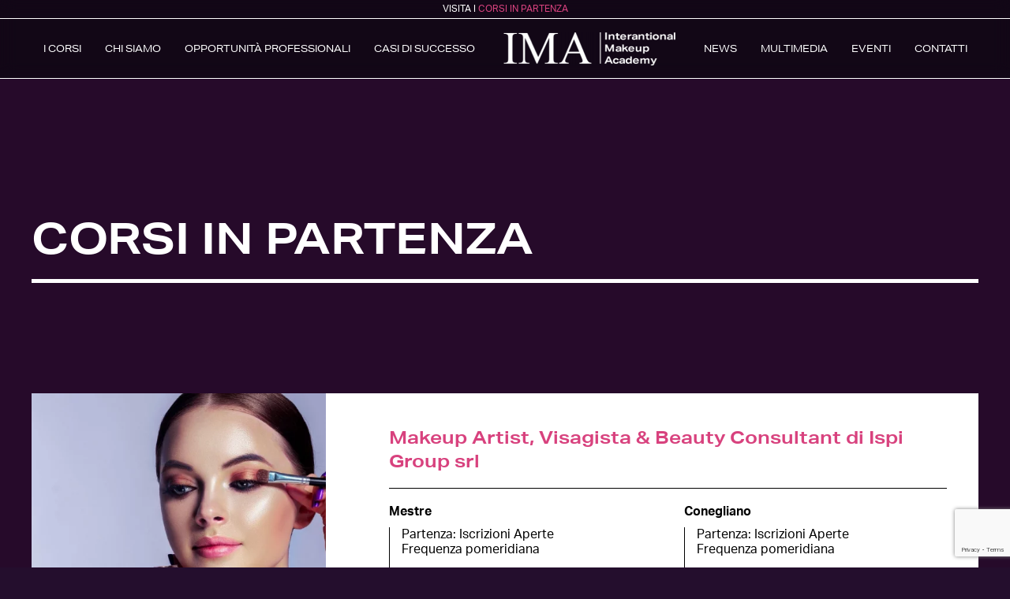

--- FILE ---
content_type: text/html; charset=utf-8
request_url: https://www.internationalmakeupacademy.it/corsi-in-partenza
body_size: 13814
content:
<!DOCTYPE html>
<html lang="en-gb" dir="ltr" vocab="https://schema.org/">
    <head>
        <meta http-equiv="X-UA-Compatible" content="IE=edge">
        <meta name="viewport" content="width=device-width, initial-scale=1">
        <link rel="shortcut icon" href="/images/favicon.jpg">
        <link rel="apple-touch-icon" href="/images/favicon_touch.jpg">

        <!-- Google Tag Manager -->
        <script>(function(w,d,s,l,i){w[l]=w[l]||[];w[l].push({'gtm.start':
                    new Date().getTime(),event:'gtm.js'});var f=d.getElementsByTagName(s)[0],
                j=d.createElement(s),dl=l!='dataLayer'?'&l='+l:'';j.async=true;j.src=
                'https://www.googletagmanager.com/gtm.js?id='+i+dl;f.parentNode.insertBefore(j,f);
            })(window,document,'script','dataLayer','GTM-WL4NR93');</script>
        <!-- End Google Tag Manager -->

        <meta charset="utf-8">
	<meta name="author" content="weble">
	<meta name="title" content="Corsi in partenza">
	<meta name="metatitle" content="Corsi in partenza">
	<meta name="twitter:title" content="Corsi in partenza">
	<meta property="og:title" content="Corsi in partenza">
	<meta property="og:url" content="https://www.internationalmakeupacademy.it/corsi-in-partenza">
	<meta property="og:type" content="article">
	<meta name="generator" content="MYOB">
	<title>Corsi in partenza</title>
<link href="/media/vendor/joomla-custom-elements/css/joomla-alert.min.css?0.2.0" rel="stylesheet">
	<link href="/media/system/css/joomla-fontawesome.min.css?4.5.13" rel="preload" as="style" onload="this.onload=null;this.rel='stylesheet'">
	<link href="/templates/yootheme_ima/css/theme.12.css?1744626533" rel="stylesheet">
	<link href="/templates/yootheme_ima/css/custom.css?4.5.13" rel="stylesheet">
<script type="application/json" class="joomla-script-options new">{"joomla.jtext":{"ERROR":"Error","MESSAGE":"Message","NOTICE":"Notice","WARNING":"Warning","JCLOSE":"Close","JOK":"OK","JOPEN":"Open"},"system.paths":{"root":"","rootFull":"https://www.internationalmakeupacademy.it/","base":"","baseFull":"https://www.internationalmakeupacademy.it/"},"csrf.token":"c0404bb392928d3116491dfd97e66cea"}</script>
	<script src="/media/system/js/core.min.js?2cb912"></script>
	<script src="/media/system/js/messages.min.js?9a4811" type="module"></script>
	<script src="https://cdnjs.cloudflare.com/ajax/libs/gsap/3.10.0/gsap.min.js?4.5.13" defer></script>
	<script src="https://cdnjs.cloudflare.com/ajax/libs/gsap/3.10.0/ScrollTrigger.min.js?4.5.13" defer></script>
	<script src="/templates/yootheme/vendor/assets/uikit/dist/js/uikit.min.js?4.5.13"></script>
	<script src="/templates/yootheme/vendor/assets/uikit/dist/js/uikit-icons-fuse.min.js?4.5.13"></script>
	<script src="/templates/yootheme/js/theme.js?4.5.13"></script>
	<script src="/templates/yootheme_ima/js/custom.js?4.5.13"></script>
	<script src="/plugins/system/yooessentials/modules/form/assets/form.min.js?2.3.10-0402.1412" defer></script>
	<script src="https://www.google.com/recaptcha/api.js?render=6LcvvfgfAAAAAHJjxPLJgDs_v85Zk6_O12UF5c1I" defer></script>
	<script type="application/ld+json">{"@context":"https://schema.org","@graph":[{"@type":"Organization","@id":"https://www.internationalmakeupacademy.it/#/schema/Organization/base","name":"IMA","url":"https://www.internationalmakeupacademy.it/"},{"@type":"WebSite","@id":"https://www.internationalmakeupacademy.it/#/schema/WebSite/base","url":"https://www.internationalmakeupacademy.it/","name":"IMA","publisher":{"@id":"https://www.internationalmakeupacademy.it/#/schema/Organization/base"}},{"@type":"WebPage","@id":"https://www.internationalmakeupacademy.it/#/schema/WebPage/base","url":"https://www.internationalmakeupacademy.it/corsi-in-partenza","name":"Corsi in partenza","isPartOf":{"@id":"https://www.internationalmakeupacademy.it/#/schema/WebSite/base"},"about":{"@id":"https://www.internationalmakeupacademy.it/#/schema/Organization/base"},"inLanguage":"en-GB","breadcrumb":{"@id":"https://www.internationalmakeupacademy.it/#/schema/BreadcrumbList/17"}},{"@type":"Article","@id":"https://www.internationalmakeupacademy.it/#/schema/com_content/article/5","name":"Corsi in partenza","headline":"Corsi in partenza","inLanguage":"en-GB","author":{"@type":"Person","name":"weble"},"articleSection":"Uncategorised","dateCreated":"2022-03-28T07:53:59+00:00","interactionStatistic":{"@type":"InteractionCounter","userInteractionCount":4225},"isPartOf":{"@id":"https://www.internationalmakeupacademy.it/#/schema/WebPage/base"}}]}</script>
	<script>window.yootheme ||= {}; var $theme = yootheme.theme = {"i18n":{"close":{"label":"Close"},"totop":{"label":"Back to top"},"marker":{"label":"Open"},"navbarToggleIcon":{"label":"Open Menu"},"paginationPrevious":{"label":"Previous page"},"paginationNext":{"label":"Next Page"},"searchIcon":{"toggle":"Open Search","submit":"Submit Search"},"slider":{"next":"Next slide","previous":"Previous slide","slideX":"Slide %s","slideLabel":"%s of %s"},"slideshow":{"next":"Next slide","previous":"Previous slide","slideX":"Slide %s","slideLabel":"%s of %s"},"lightboxPanel":{"next":"Next slide","previous":"Previous slide","slideLabel":"%s of %s","close":"Close"}}};</script>


        <!-- COOKIE BAR -->
        <script type="text/javascript">
            window.dataLayer = window.dataLayer || [];

            function gtag() {
                dataLayer.push(arguments);
            }

            // Default consent mode is "denied" for both ads and analytics as well as the optional types, but delay for 2 seconds until the Cookie Solution is loaded
            gtag("consent", "default", {
                ad_storage: "denied",
                analytics_storage: "denied",
                functionality_storage: "denied", // optional
                personalization_storage: "denied", // optional
                security_storage: "denied", // optional
                wait_for_update: 2000 // milliseconds
            });

            // Improve ad click measurement quality (optional)
            gtag('set', 'url_passthrough', true);
            // Further redact your ads data (optional)
            gtag("set", "ads_data_redaction", true);

            var _iub = _iub || [];
            _iub.csConfiguration = {
                "consentOnContinuedBrowsing":false,
                "whitelabel":false,
                "lang":"it",
                "siteId":840566,
                "perPurposeConsent":true,
                "cookiePolicyId":8149910,
                "banner":{
                    "acceptButtonDisplay":true,
                    "rejectButtonDisplay":true,
                    "customizeButtonDisplay":true,
                    "position":"float-top-center"
                },
                "callback": {
                    "onPreferenceExpressed": function() {
                        dataLayer.push({ event: 'gtm.init_consent' })
                    }
                }
            };
        </script>
        <script type="text/javascript" src="//cdn.iubenda.com/cs/stable/iubenda_cs.js" charset="UTF-8" async></script>
        <!-- END COOKIE BAR -->

    </head>
    <body class="">

        
        
        <div class="tm-page">

                        


<header class="tm-header-mobile uk-hidden@m">


        <div uk-sticky cls-active="uk-navbar-sticky" sel-target=".uk-navbar-container">
    
        <div class="uk-navbar-container">

            <div class="uk-container uk-container-expand">
                <nav class="uk-navbar" uk-navbar="{&quot;align&quot;:&quot;left&quot;,&quot;container&quot;:&quot;.tm-header-mobile &gt; [uk-sticky]&quot;,&quot;boundary&quot;:&quot;.tm-header-mobile .uk-navbar-container&quot;,&quot;target-y&quot;:&quot;.tm-header-mobile .uk-navbar-container&quot;,&quot;dropbar&quot;:true,&quot;dropbar-anchor&quot;:&quot;.tm-header-mobile .uk-navbar-container&quot;,&quot;dropbar-transparent-mode&quot;:&quot;remove&quot;}">

                                        <div class="uk-navbar-left ">

                                                    <a href="https://www.internationalmakeupacademy.it/" aria-label="Back to home" class="uk-logo uk-navbar-item">
    <picture>
<source type="image/webp" srcset="/templates/yootheme/cache/38/logo_no_payoff-38f112e2.webp 140w, /templates/yootheme/cache/ab/logo_no_payoff-ab9b9250.webp 225w" sizes="(min-width: 140px) 140px">
<img alt loading="eager" src="/templates/yootheme/cache/83/logo_no_payoff-83922342.png" width="140" height="50">
</picture></a>
                        
                        
                        
                    </div>
                    
                    
                                        <div class="uk-navbar-right">

                                                    
                        
                                                    
<div class="uk-navbar-item" id="module-130">

    
    
<div class="uk-margin-remove-last-child custom" ><div class="no-icon"><a class="uk-button uk-button-text" href="/corsi-in-partenza">CORSI IN PARTENZA</a></div></div>

</div>
<a uk-toggle href="#tm-dialog-mobile" class="uk-navbar-toggle">

        
        <div uk-navbar-toggle-icon></div>

        
    </a>
                        
                    </div>
                    
                </nav>
            </div>

        </div>

        </div>
    



        <div id="tm-dialog-mobile" uk-offcanvas="container: true; overlay: true" mode="slide" flip>
        <div class="uk-offcanvas-bar uk-flex uk-flex-column">

                        <button class="uk-offcanvas-close uk-close-large" type="button" uk-close uk-toggle="cls: uk-close-large; mode: media; media: @s"></button>
            
                        <div class="uk-margin-auto-bottom">
                
<div class="uk-panel" id="module-menu-dialog-mobile">

    
    
<div class="uk-nav uk-nav-default uk-nav-parent-icon" uk-slider="draggable: false">
<ul class="uk-slider-items uk-child-width-1-1">
        <li><ul class='uk-nav-default uk-nav'>
	<li class="item-154" uk-toggle="target: .child-0" uk-slider-item="next"><a href='#' class='uk-flex-between uk-parent'> I corsi<span uk-icon='chevron-right'></span></a></li>
	<li class="item-161"><a href="/chi-siamo">Chi siamo</a></li>
	<li class="item-163"><a href="/opportunita-professionali">Opportunità professionali</a></li>
	<li class="item-213"><a href="/opportunita-professionali/hair-make-up-service">Hair &amp; Make Up Service</a></li>
	<li class="item-164"><a href="/casi-di-successo">Casi di successo</a></li>
	<li class="item-156"><a href="/news">News</a></li>
	<li class="item-170" uk-toggle="target: .child-1" uk-slider-item="next"><a href='#' class='uk-flex-between uk-parent'> Multimedia<span uk-icon='chevron-right'></span></a></li>
	<li class="item-171"><a href="/eventi">Eventi</a></li>
	<li class="item-165"><a href="/contatti">Contatti</a></li></ul></li><li>
	<ul  class="child-0 uk-nav uk-nav-default" hidden>
	<li class='menu-back-button'><a  href="#" uk-slider-item="0" uk-toggle="target: .child-0; animation: uk-animation-slide-right-medium;"><span uk-icon='chevron-left'></span>I corsi</a></li>
	<li class="item-162 all-courses"><a href="/i-corsi">Vedi tutti</a></li>
<div class="zoo-corsi-template-wrapper">

    <ul class="uk-nav zoo-category-1">
                    <li class="uk-parent">
                        <a href="/makeup">Corsi Makeup</a><ul class="uk-nav-sub">
<li data-img="/media/zoo/images/Foto_IMA_logo_ISPI_a00f3890b5f17492a4f9e85d32b5d736.jpg">

             <a title="Makeup Artist, Visagista &amp; Beauty Consultant di Ispi Group srl" href="/i-corsi/makeup-artist-visagista-beauty-consultant">Makeup Artist, Visagista & Beauty Consultant di Ispi Group srl</a>     
</li>

<li data-img="/media/zoo/images/masterclass-make-up-specialist-advanced_da4a6e476a0e513c157b6fc08032e94f.jpg">

             <a title="Masterclass Makeup Specialist Advanced" href="/i-corsi/masterclass-makeup-specialist-advanced">Masterclass Makeup Specialist Advanced</a>     
</li>

<li data-img="/media/zoo/images/wedding-make-up_c81a287228f29c0659c8609b51ca6560.jpg">

             <a title="Wedding Makeup" href="/i-corsi/wedding-makeup">Wedding Makeup</a>     
</li>

<li data-img="/media/zoo/images/make-up-effetti-speciali_656b2c402d2a2006532b3accba70cedd.jpg">

             <a title="Makeup Effetti Speciali" href="/i-corsi/makeup-effetti-speciali">Makeup Effetti Speciali</a>     
</li>

<li data-img="/media/zoo/images/11635_-_Copia_2_f72c9ac28bf3fcf309d5bb1c1a00bd78.jpg">

             <a title="Oriental Professional Make up Course" href="/i-corsi/oriental-make-up-course">Oriental Professional Make up Course</a>     
</li>

<li data-img="/media/zoo/images/beauty-artistico-e-cinematografico_1a5dd0db49b5b040ff405110795b93cb.jpg">

             <a title="Corso Trucco Beauty Artistico e Cinematografico" href="/i-corsi/beauty-artistico-e-cinematografico">Corso Trucco Beauty Artistico e Cinematografico</a>     
</li>

<li data-img="/media/zoo/images/cosmeceutica-trattamenti-viso_34e3fa7d2b46784f089da49aeba1a910.jpg">

             <a title="Cosmeceutica: Trattamenti Viso" href="/i-corsi/cosmeceutica-trattamenti-viso">Cosmeceutica: Trattamenti Viso</a>     
</li>

<li data-img="/media/zoo/images/image1_bef9d816129fb2899e40c3f0bbae0e8c.jpeg">

             <a title="Luxury Event “Set Fashion”" href="/makeup/luxury-event-set-fashion">Luxury Event “Set Fashion”</a>     
</li>
</ul></li></ul><ul class="uk-nav zoo-category-2">
                    <li class="uk-parent">
                        <a href="/hair-stylist">Corsi Hair & Stylist</a><ul class="uk-nav-sub">
<li data-img="/media/zoo/images/shutterstock_403074067_edit_min_a894d7d575891e154a96e87aaacbd225.jpg">

             <a title="Consulente d’immagine" href="/i-corsi/consulente-dimmagine">Consulente d’immagine</a>     
</li>

<li data-img="/media/zoo/images/hair-stylist-for-make-up-artist_849d0e1d4662b645380fb8ee1b5d218c.jpg">

             <a title="Hair Stylist For Makeup Artist" href="/i-corsi/hair-stylist-for-make-up-artist">Hair Stylist For Makeup Artist</a>     
</li>

<li data-img="/media/zoo/images/53f10659-afd7-4fd5-84b8-b0a69fdfeb81_19187fa0bdb70b06f05ccc333d0d4f2f.jpg">

             <a title="Armocromia" href="/hair-stylist/corso-armocromia">Armocromia</a>     
</li>

<li data-img="/media/zoo/images/beautiful-stylish-groom-s-cufflinks-on-the-shirt_97200e404504300b9033501def09b737.jpg">

             <a title="Consulenza d’immagine Uomo" href="/hair-stylist/consulente-dimmagine-uomo">Consulenza d’immagine Uomo</a>     
</li>

<li data-img="/media/zoo/images/image1_bef9d816129fb2899e40c3f0bbae0e8c.jpeg">

             <a title="Luxury Event “Set Fashion”" href="/makeup/luxury-event-set-fashion">Luxury Event “Set Fashion”</a>     
</li>
</ul></li></ul><ul class="uk-nav zoo-category-3">
                    <li class="uk-parent">
                        <a href="/nuove-qualifiche">Nuove qualifiche</a><ul class="uk-nav-sub">
<li data-img="/media/zoo/images/wedding-event-planner_19ab3276edbaca5f8edfd3acfa20fa70.jpg">

             <a title="Wedding &amp; Event Planner" href="/i-corsi/wedding-event-planner">Wedding & Event Planner</a>     
</li>

<li data-img="/media/zoo/images/8_bd21e6224692e1014009261315d1e906.jpg">

             <a title="Abilitazione Attività Di Trucco Semipermanente E Tatuaggio" href="/i-corsi/abilitazione-attivita-di-trucco-semipermanente-e-tatuaggio">Abilitazione Attività Di Trucco Semipermanente E Tatuaggio</a>     
</li>
</ul></li></ul>
</div>
</ul>
	<ul  class="child-1 uk-nav uk-nav-default" hidden>
	<li class='menu-back-button'><a  href="#" uk-slider-item="0" uk-toggle="target: .child-1; animation: uk-animation-slide-right-medium;"><span uk-icon='chevron-left'></span>Multimedia</a></li>
	<li class="item-157"><a href="/multimedia/foto">Foto</a></li>
	<li class="item-158"><a href="/multimedia/video">Video</a></li></ul></li>    </ul>
</div>

</div>

            </div>
            
            
        </div>
    </div>
    
    
    

</header>




<header class="tm-header uk-visible@m" uk-header>




    
    
                <div uk-sticky media="@m" cls-active="uk-navbar-sticky" sel-target=".uk-navbar-container">
        
            <div class="uk-navbar-container">

                                    <div class="toolbar-center">
                        <div class="uk-text-center">
                            
<div class="uk-panel" id="module-114">

    
    
<div class="uk-margin-remove-last-child custom" ><p><a href="/corsi-in-partenza">VISITA I <span class="uk-text-emphasis">CORSI IN PARTENZA</span></a></p></div>

</div>

                        </div>
                    </div>
                
                <div class="uk-container uk-container-expand">
                    <nav class="uk-navbar" uk-navbar="{&quot;align&quot;:&quot;left&quot;,&quot;container&quot;:&quot;.tm-header &gt; [uk-sticky]&quot;,&quot;boundary&quot;:&quot;.tm-header .uk-navbar-container&quot;,&quot;target-y&quot;:&quot;.tm-header .uk-navbar-container&quot;,&quot;dropbar&quot;:true,&quot;dropbar-anchor&quot;:&quot;.tm-header .uk-navbar-container&quot;,&quot;dropbar-transparent-mode&quot;:&quot;remove&quot;}">

                        
                        <div class="uk-navbar-center">

                            
                                                                <div class="uk-navbar-center-left uk-preserve-width">
                                    
<ul class="uk-navbar-nav">
    
	<li class="item-129 uk-parent"><a href="/i-corsi">I corsi</a>
	<div class="uk-drop uk-navbar-dropdown" style="width: 1400px;"><style class="uk-margin-remove-adjacent">#menu-item-129\#0{width: 100%; height: 100%; position: relative;}</style><div class="uk-grid tm-grid-expand uk-grid-margin" uk-grid>
<div class="uk-width-1-2@m">
    
        
            
            
            
                
                    <div class="uk-panel uk-light navbar-megamenu uk-margin"><div class="uk-grid tm-grid-expand uk-child-width-1-1 uk-grid-margin">
<div class="uk-width-1-1">
    
        
            
            
            
                
                    
<div class="uk-h6 uk-margin-small">        <a class="el-link uk-link-reset" href="/makeup">Corsi Makeup</a>    </div>
<div class="uk-margin-remove-top">
    
    
        
        <ul class="uk-margin-remove-bottom uk-nav uk-nav-default">                                <li class="el-item ">
<a class="el-link" href="/i-corsi/makeup-artist-visagista-beauty-consultant">
    
        <picture>
<source type="image/webp" srcset="/templates/yootheme/cache/5d/Foto_IMA_logo_ISPI-5d122237.webp 700w, /templates/yootheme/cache/c6/Foto_IMA_logo_ISPI-c63c4dec.webp 768w, /templates/yootheme/cache/72/Foto_IMA_logo_ISPI-72592599.webp 1009w" sizes="(min-width: 700px) 700px">
<img src="/templates/yootheme/cache/35/Foto_IMA_logo_ISPI-35bce7f9.jpeg" width="700" height="700" class="el-image" alt loading="lazy">
</picture>
                    Makeup Artist, Visagista & Beauty Consultant di Ispi Group srl        
    
</a></li>
                                            <li class="el-item ">
<a class="el-link" href="/i-corsi/masterclass-makeup-specialist-advanced">
    
        <picture>
<source type="image/webp" srcset="/templates/yootheme/cache/a3/masterclass-make-up-specialist-advanced-a3b42d26.webp 700w, /templates/yootheme/cache/38/masterclass-make-up-specialist-advanced-389a42fd.webp 768w, /templates/yootheme/cache/7a/masterclass-make-up-specialist-advanced-7a4c4bcb.webp 1024w, /templates/yootheme/cache/79/masterclass-make-up-specialist-advanced-79d131bc.webp 1366w, /templates/yootheme/cache/2e/masterclass-make-up-specialist-advanced-2e084613.webp 1400w" sizes="(min-width: 700px) 700px">
<img src="/templates/yootheme/cache/cd/masterclass-make-up-specialist-advanced-cdc4dfb2.jpeg" width="700" height="700" class="el-image" alt loading="lazy">
</picture>
                    Masterclass Makeup Specialist Advanced        
    
</a></li>
                                            <li class="el-item ">
<a class="el-link" href="/i-corsi/wedding-makeup">
    
        <picture>
<source type="image/webp" srcset="/templates/yootheme/cache/bd/wedding-make-up-bd23f0ec.webp 700w, /templates/yootheme/cache/26/wedding-make-up-260d9f37.webp 768w, /templates/yootheme/cache/b3/wedding-make-up-b33bc4f1.webp 1024w, /templates/yootheme/cache/b0/wedding-make-up-b0a6be86.webp 1366w, /templates/yootheme/cache/e7/wedding-make-up-e77fc929.webp 1400w" sizes="(min-width: 700px) 700px">
<img src="/templates/yootheme/cache/d8/wedding-make-up-d8ffb425.jpeg" width="700" height="700" class="el-image" alt loading="lazy">
</picture>
                    Wedding Makeup        
    
</a></li>
                                            <li class="el-item ">
<a class="el-link" href="/i-corsi/makeup-effetti-speciali">
    
        <picture>
<source type="image/webp" srcset="/templates/yootheme/cache/25/make-up-effetti-speciali-25be43a7.webp 700w, /templates/yootheme/cache/be/make-up-effetti-speciali-be902c7c.webp 768w, /templates/yootheme/cache/f2/make-up-effetti-speciali-f2de2894.webp 1024w, /templates/yootheme/cache/f1/make-up-effetti-speciali-f14352e3.webp 1366w, /templates/yootheme/cache/a6/make-up-effetti-speciali-a69a254c.webp 1400w" sizes="(min-width: 700px) 700px">
<img src="/templates/yootheme/cache/84/make-up-effetti-speciali-844632c3.jpeg" width="700" height="700" class="el-image" alt loading="lazy">
</picture>
                    Makeup Effetti Speciali        
    
</a></li>
                                            <li class="el-item ">
<a class="el-link" href="/i-corsi/beauty-artistico-e-cinematografico">
    
        <picture>
<source type="image/webp" srcset="/templates/yootheme/cache/f4/beauty-artistico-e-cinematografico-f403b717.webp 700w, /templates/yootheme/cache/6f/beauty-artistico-e-cinematografico-6f2dd8cc.webp 768w, /templates/yootheme/cache/ac/beauty-artistico-e-cinematografico-accb6194.webp 1024w, /templates/yootheme/cache/af/beauty-artistico-e-cinematografico-af561be3.webp 1366w, /templates/yootheme/cache/f8/beauty-artistico-e-cinematografico-f88f6c4c.webp 1400w" sizes="(min-width: 700px) 700px">
<img src="/templates/yootheme/cache/61/beauty-artistico-e-cinematografico-61798c8e.jpeg" width="700" height="700" class="el-image" alt loading="lazy">
</picture>
                    Corso Trucco Beauty Artistico e Cinematografico        
    
</a></li>
                                            <li class="el-item ">
<a class="el-link" href="/i-corsi/cosmeceutica-trattamenti-viso">
    
        <picture>
<source type="image/webp" srcset="/templates/yootheme/cache/cb/cosmeceutica-trattamenti-viso-cb40d1d1.webp 700w, /templates/yootheme/cache/50/cosmeceutica-trattamenti-viso-506ebe0a.webp 768w, /templates/yootheme/cache/95/cosmeceutica-trattamenti-viso-95baea72.webp 1024w, /templates/yootheme/cache/96/cosmeceutica-trattamenti-viso-96279005.webp 1366w, /templates/yootheme/cache/c1/cosmeceutica-trattamenti-viso-c1fee7aa.webp 1400w" sizes="(min-width: 700px) 700px">
<img src="/templates/yootheme/cache/32/cosmeceutica-trattamenti-viso-3268859d.jpeg" width="700" height="700" class="el-image" alt loading="lazy">
</picture>
                    Cosmeceutica: Trattamenti Viso        
    
</a></li>
                                            <li class="el-item ">
<a class="el-link" href="/makeup/luxury-event-set-fashion">
    
        <picture>
<source type="image/webp" srcset="/templates/yootheme/cache/ac/image1-ac308552.webp 700w, /templates/yootheme/cache/37/image1-371eea89.webp 768w, /templates/yootheme/cache/5e/image1-5e459249.webp 800w" sizes="(min-width: 700px) 700px">
<img src="/templates/yootheme/cache/f5/image1-f54e5214.jpeg" width="700" height="700" class="el-image" alt loading="lazy">
</picture>
                    Luxury Event “Set Fashion”        
    
</a></li>
                                            <li class="el-item ">
<a class="el-link" href="/i-corsi/oriental-make-up-course">
    
        <picture>
<source type="image/webp" srcset="/templates/yootheme/cache/54/11635_-_Copia_2-54f3e73f.webp 700w, /templates/yootheme/cache/cf/11635_-_Copia_2-cfdd88e4.webp 768w, /templates/yootheme/cache/10/11635_-_Copia_2-10d78e2a.webp 1024w, /templates/yootheme/cache/13/11635_-_Copia_2-134af45d.webp 1366w, /templates/yootheme/cache/44/11635_-_Copia_2-449383f2.webp 1400w" sizes="(min-width: 700px) 700px">
<img src="/templates/yootheme/cache/17/11635_-_Copia_2-176163ac.jpeg" width="700" height="700" class="el-image" alt loading="lazy">
</picture>
                    Oriental Professional Make up Course        
    
</a></li>
                            </ul>
        
    
    
</div>
                
            
        
    
</div></div></div><div class="uk-panel uk-light navbar-megamenu uk-margin"><div class="uk-grid tm-grid-expand uk-child-width-1-1 uk-grid-margin">
<div class="uk-width-1-1">
    
        
            
            
            
                
                    
<div class="uk-h6 uk-margin-small">        <a class="el-link uk-link-reset" href="/hair-stylist">Corsi Hair & Stylist</a>    </div>
<div class="uk-margin-remove-top">
    
    
        
        <ul class="uk-margin-remove-bottom uk-nav uk-nav-default">                                <li class="el-item ">
<a class="el-link" href="/i-corsi/consulente-dimmagine">
    
        <picture>
<source type="image/webp" srcset="/templates/yootheme/cache/af/shutterstock_403074067_edit_min-aff33b72.webp 700w, /templates/yootheme/cache/34/shutterstock_403074067_edit_min-34dd54a9.webp 768w, /templates/yootheme/cache/8a/shutterstock_403074067_edit_min-8a5fac0e.webp 1024w, /templates/yootheme/cache/2b/shutterstock_403074067_edit_min-2be65b3a.webp 1333w" sizes="(min-width: 700px) 700px">
<img src="/templates/yootheme/cache/68/shutterstock_403074067_edit_min-68500a0b.jpeg" width="700" height="700" class="el-image" alt loading="lazy">
</picture>
                    Consulente d’immagine        
    
</a></li>
                                            <li class="el-item ">
<a class="el-link" href="/hair-stylist/consulente-dimmagine-uomo">
    
        <picture>
<source type="image/webp" srcset="/templates/yootheme/cache/bf/beautiful-stylish-groom-s-cufflinks-on-the-shirt-bf41e319.webp 700w" sizes="(min-width: 700px) 700px">
<img src="/templates/yootheme/cache/9e/beautiful-stylish-groom-s-cufflinks-on-the-shirt-9e234563.jpeg" width="700" height="700" class="el-image" alt loading="lazy">
</picture>
                    Consulenza d’immagine Uomo        
    
</a></li>
                                            <li class="el-item ">
<a class="el-link" href="/i-corsi/hair-stylist-for-make-up-artist">
    
        <picture>
<source type="image/webp" srcset="/templates/yootheme/cache/eb/hair-stylist-for-make-up-artist-eb03c8c6.webp 700w, /templates/yootheme/cache/70/hair-stylist-for-make-up-artist-702da71d.webp 768w, /templates/yootheme/cache/f4/hair-stylist-for-make-up-artist-f452e667.webp 1024w, /templates/yootheme/cache/f7/hair-stylist-for-make-up-artist-f7cf9c10.webp 1366w, /templates/yootheme/cache/a0/hair-stylist-for-make-up-artist-a016ebbf.webp 1400w" sizes="(min-width: 700px) 700px">
<img src="/templates/yootheme/cache/5c/hair-stylist-for-make-up-artist-5c74baaa.jpeg" width="700" height="700" class="el-image" alt loading="lazy">
</picture>
                    Hair Stylist For Makeup Artist        
    
</a></li>
                                            <li class="el-item ">
<a class="el-link" href="/makeup/luxury-event-set-fashion">
    
        <picture>
<source type="image/webp" srcset="/templates/yootheme/cache/ac/image1-ac308552.webp 700w, /templates/yootheme/cache/37/image1-371eea89.webp 768w, /templates/yootheme/cache/5e/image1-5e459249.webp 800w" sizes="(min-width: 700px) 700px">
<img src="/templates/yootheme/cache/f5/image1-f54e5214.jpeg" width="700" height="700" class="el-image" alt loading="lazy">
</picture>
                    Luxury Event “Set Fashion”        
    
</a></li>
                                            <li class="el-item ">
<a class="el-link" href="/hair-stylist/corso-armocromia">
    
        <picture>
<source type="image/webp" srcset="/templates/yootheme/cache/63/53f10659-afd7-4fd5-84b8-b0a69fdfeb81-6302dff8.webp 700w" sizes="(min-width: 700px) 700px">
<img src="/templates/yootheme/cache/0a/53f10659-afd7-4fd5-84b8-b0a69fdfeb81-0ab31ea5.jpeg" width="700" height="700" class="el-image" alt loading="lazy">
</picture>
                    Armocromia        
    
</a></li>
                            </ul>
        
    
    
</div>
                
            
        
    
</div></div></div><div class="uk-panel uk-light navbar-megamenu uk-margin"><div class="uk-grid tm-grid-expand uk-child-width-1-1 uk-grid-margin">
<div class="uk-width-1-1">
    
        
            
            
            
                
                    
<div class="uk-h6 uk-margin-small">        <a class="el-link uk-link-reset" href="/nuove-qualifiche">Nuove qualifiche</a>    </div>
<div class="uk-margin-remove-top">
    
    
        
        <ul class="uk-margin-remove-bottom uk-nav uk-nav-default">                                <li class="el-item ">
<a class="el-link" href="/i-corsi/wedding-event-planner">
    
        <picture>
<source type="image/webp" srcset="/templates/yootheme/cache/0d/wedding-event-planner-0dde4b2c.webp 700w, /templates/yootheme/cache/96/wedding-event-planner-96f024f7.webp 768w, /templates/yootheme/cache/24/wedding-event-planner-2472c946.webp 1024w, /templates/yootheme/cache/27/wedding-event-planner-27efb331.webp 1366w, /templates/yootheme/cache/70/wedding-event-planner-7036c49e.webp 1400w" sizes="(min-width: 700px) 700px">
<img src="/templates/yootheme/cache/13/wedding-event-planner-13400309.jpeg" width="700" height="700" class="el-image" alt loading="lazy">
</picture>
                    Wedding & Event Planner        
    
</a></li>
                                            <li class="el-item ">
<a class="el-link" href="/i-corsi/abilitazione-attivita-di-trucco-semipermanente-e-tatuaggio">
    
        <picture>
<source type="image/webp" srcset="/templates/yootheme/cache/26/8-26ac3dda.webp 700w" sizes="(min-width: 700px) 700px">
<img src="/templates/yootheme/cache/ff/8-ff12e819.jpeg" width="700" height="700" class="el-image" alt loading="lazy">
</picture>
                    Abilitazione Attività Di Trucco Semipermanente E Tatuaggio        
    
</a></li>
                            </ul>
        
    
    
</div>
                
            
        
    
</div></div></div>
                
            
        
    
</div>
<div class="uk-width-1-2@m">
    
        
            
            
            
                
                    <div id="menu-item-129#0"><div class="uk-position-cover uk-overflow-hidden js-megamenu-images-container"></div></div>
                
            
        
    
</div></div></div></li>
	<li class="item-130"><a href="/chi-siamo">Chi siamo</a></li>
	<li class="item-131 uk-parent"><a href="/opportunita-professionali">Opportunità professionali</a>
	<div class="uk-drop uk-navbar-dropdown"><div><ul class="uk-nav uk-navbar-dropdown-nav">

		<li class="item-212"><a href="/opportunita-professionali/hair-make-up-service">Hair &amp; Make Up Service</a></li></ul></div></div></li>
	<li class="item-133"><a href="/casi-di-successo">Casi di successo</a></li>    </ul>

                                </div>
                                
                                <a href="https://www.internationalmakeupacademy.it/" aria-label="Back to home" class="uk-logo uk-navbar-item">
    <picture>
<source type="image/webp" srcset="/templates/yootheme/cache/0b/logo_payoff-0bed4f02.webp 220w, /templates/yootheme/cache/43/logo_payoff-43ccdb1b.webp 439w, /templates/yootheme/cache/be/logo_payoff-be25a98e.webp 440w" sizes="(min-width: 220px) 220px">
<img alt loading="eager" src="/templates/yootheme/cache/76/logo_payoff-76196870.png" width="220" height="42">
</picture></a>

                                                                <div class="uk-navbar-center-right uk-preserve-width">
                                    
<ul class="uk-navbar-nav">
    
	<li class="item-160"><a href="/news">News</a></li>
	<li class="item-169 uk-parent"><a role="button">Multimedia</a>
	<div class="uk-drop uk-navbar-dropdown" mode="hover" pos="bottom-left"><div><ul class="uk-nav uk-navbar-dropdown-nav">

		<li class="item-150"><a href="/multimedia/video">Video</a></li>
		<li class="item-152"><a href="/multimedia/foto">Foto</a></li></ul></div></div></li>
	<li class="item-168"><a href="/eventi">Eventi</a></li>
	<li class="item-134"><a href="/contatti">Contatti</a></li>    </ul>

                                </div>
                                
                            
                        </div>

                        
                    </nav>
                </div>

            </div>

                </div>
        
    
    






</header>

            
            

            
            <div id="system-message-container" aria-live="polite"></div>

            <!-- Builder #page -->
<div class="uk-section-default uk-section">
    
        
        
        
            
                                <div class="uk-container">                
                    <div class="uk-grid tm-grid-expand uk-child-width-1-1 uk-grid-margin">
<div class="uk-width-1-1">
    
        
            
            
            
                
                    
<h1>        Corsi in partenza    </h1><hr class="divider-large">
                
            
        
    
</div></div>
                                </div>                
            
        
    
</div>
<div class="uk-section-default uk-section">
    
        
        
        
            
                                <div class="uk-container">                
                    <div class="uk-grid tm-grid-expand uk-child-width-1-1 uk-grid-margin">
<div class="uk-width-1-1">
    
        
            
            
            
                
                    
<div class="ima-corsi-partenza-card uk-panel">
            <div class="uk-margin-large">
<div class="el-item uk-position-relative uk-tile-default uk-light">
        <div class="" uk-grid>
            <div class="uk-width-1-3@m">
                                    <picture>
<source type="image/webp" srcset="/templates/yootheme/cache/8d/Foto_IMA_logo_ISPI-8d935ec2.webp 500w, /templates/yootheme/cache/92/Foto_IMA_logo_ISPI-928ae0a0.webp 768w, /templates/yootheme/cache/62/Foto_IMA_logo_ISPI-627c5052.webp 1000w" sizes="(min-width: 500px) 500px">
<img src="/templates/yootheme/cache/e5/Foto_IMA_logo_ISPI-e53d9b0c.jpeg" width="500" height="450" class="el-image" alt="Makeup Artist, Visagista &amp; Beauty Consultant di Ispi Group srl" loading="lazy">
</picture>                            </div>

            <div class="uk-width-expand">
                <div class="uk-panel uk-padding">

                                            <h5 class="el-title">Makeup Artist, Visagista & Beauty Consultant di Ispi Group srl</h5>                    
                    <hr class="divider-black">

                    <div class="content-container" uk-grid>
                                                    <div class="uk-width-1-2@m">
                                    <div class="uk-text-bold uk-margin-small">Mestre</div>
                                    <div class="el-content uk-panel"><p>Partenza: Iscrizioni Aperte<br>Frequenza pomeridiana</p>
<p>Partenza: Iscrizioni Aperte<br>Frequenza sabato</p></div>                            </div>
                                                                            <div class="uk-width-1-2@m">
                                    <div class="uk-text-bold uk-margin-small">Conegliano</div>
                                    <div class="el-content uk-panel"><p>Partenza: Iscrizioni Aperte<br>Frequenza pomeridiana</p>
<p>Partenza: Iscrizioni Aperte<br>Frequenza sabato </p></div>                            </div>
                                            </div>

                </div>

                                    <a class="el-link uk-button uk-button-small uk-button-default" href="/i-corsi/makeup-artist-visagista-beauty-consultant">Scopri di più</a>                
            </div>
        </div>



</div></div>
            <div class="uk-margin-large">
<div class="el-item uk-position-relative uk-tile-default uk-light">
        <div class="" uk-grid>
            <div class="uk-width-1-3@m">
                                    <picture>
<source type="image/webp" srcset="/templates/yootheme/cache/7f/shutterstock_403074067_edit_min-7f724787.webp 500w, /templates/yootheme/cache/60/shutterstock_403074067_edit_min-606bf9e5.webp 768w, /templates/yootheme/cache/5d/shutterstock_403074067_edit_min-5d41f0a5.webp 1000w" sizes="(min-width: 500px) 500px">
<img src="/templates/yootheme/cache/b8/shutterstock_403074067_edit_min-b8d176fe.jpeg" width="500" height="450" class="el-image" alt="Consulente d’immagine" loading="lazy">
</picture>                            </div>

            <div class="uk-width-expand">
                <div class="uk-panel uk-padding">

                                            <h5 class="el-title">Consulente d’immagine</h5>                    
                    <hr class="divider-black">

                    <div class="content-container" uk-grid>
                                                    <div class="uk-width-1-2@m">
                                    <div class="uk-text-bold uk-margin-small">Mestre</div>
                                    <div class="el-content uk-panel"><p>Iscrizioni Aperte</p></div>                            </div>
                                                                    </div>

                </div>

                                    <a class="el-link uk-button uk-button-small uk-button-default" href="/i-corsi/consulente-dimmagine">Scopri di più</a>                
            </div>
        </div>



</div></div>
            <div class="uk-margin-large">
<div class="el-item uk-position-relative uk-tile-default uk-light">
        <div class="" uk-grid>
            <div class="uk-width-1-3@m">
                                    <picture>
<source type="image/webp" srcset="/templates/yootheme/cache/6f/beautiful-stylish-groom-s-cufflinks-on-the-shirt-6fc09fec.webp 500w, /templates/yootheme/cache/50/beautiful-stylish-groom-s-cufflinks-on-the-shirt-5024b7b9.webp 741w" sizes="(min-width: 500px) 500px">
<img src="/templates/yootheme/cache/4e/beautiful-stylish-groom-s-cufflinks-on-the-shirt-4ea23996.jpeg" width="500" height="450" class="el-image" alt="Consulenza d’immagine Uomo" loading="lazy">
</picture>                            </div>

            <div class="uk-width-expand">
                <div class="uk-panel uk-padding">

                                            <h5 class="el-title">Consulenza d’immagine Uomo</h5>                    
                    <hr class="divider-black">

                    <div class="content-container" uk-grid>
                                                    <div class="uk-width-1-2@m">
                                    <div class="uk-text-bold uk-margin-small">Mestre</div>
                                    <div class="el-content uk-panel"><p>Iscrizioni Aperte</p></div>                            </div>
                                                                    </div>

                </div>

                                    <a class="el-link uk-button uk-button-small uk-button-default" href="/hair-stylist/consulente-dimmagine-uomo">Scopri di più</a>                
            </div>
        </div>



</div></div>
            <div class="uk-margin-large">
<div class="el-item uk-position-relative uk-tile-default uk-light">
        <div class="" uk-grid>
            <div class="uk-width-1-3@m">
                                    <picture>
<source type="image/webp" srcset="/templates/yootheme/cache/3b/hair-stylist-for-make-up-artist-3b82b433.webp 500w, /templates/yootheme/cache/24/hair-stylist-for-make-up-artist-249b0a51.webp 768w, /templates/yootheme/cache/ed/hair-stylist-for-make-up-artist-edd93666.webp 1000w" sizes="(min-width: 500px) 500px">
<img src="/templates/yootheme/cache/8c/hair-stylist-for-make-up-artist-8cf5c65f.jpeg" width="500" height="450" class="el-image" alt="Hair Stylist For Makeup Artist" loading="lazy">
</picture>                            </div>

            <div class="uk-width-expand">
                <div class="uk-panel uk-padding">

                                            <h5 class="el-title">Hair Stylist For Makeup Artist</h5>                    
                    <hr class="divider-black">

                    <div class="content-container" uk-grid>
                                                    <div class="uk-width-1-2@m">
                                    <div class="uk-text-bold uk-margin-small">Mestre</div>
                                    <div class="el-content uk-panel"><p>  </p></div>                            </div>
                                                                    </div>

                </div>

                                    <a class="el-link uk-button uk-button-small uk-button-default" href="/i-corsi/hair-stylist-for-make-up-artist">Scopri di più</a>                
            </div>
        </div>



</div></div>
            <div class="uk-margin-large">
<div class="el-item uk-position-relative uk-tile-default uk-light">
        <div class="" uk-grid>
            <div class="uk-width-1-3@m">
                                    <picture>
<source type="image/webp" srcset="/templates/yootheme/cache/b3/53f10659-afd7-4fd5-84b8-b0a69fdfeb81-b383a30d.webp 500w, /templates/yootheme/cache/ec/53f10659-afd7-4fd5-84b8-b0a69fdfeb81-ec42a2a4.webp 750w" sizes="(min-width: 500px) 500px">
<img src="/templates/yootheme/cache/da/53f10659-afd7-4fd5-84b8-b0a69fdfeb81-da326250.jpeg" width="500" height="450" class="el-image" alt="Armocromia" loading="lazy">
</picture>                            </div>

            <div class="uk-width-expand">
                <div class="uk-panel uk-padding">

                                            <h5 class="el-title">Armocromia</h5>                    
                    <hr class="divider-black">

                    <div class="content-container" uk-grid>
                                                    <div class="uk-width-1-2@m">
                                    <div class="uk-text-bold uk-margin-small">Mestre</div>
                                    <div class="el-content uk-panel"><p>Partenza: da definire<br><br></p></div>                            </div>
                                                                    </div>

                </div>

                                    <a class="el-link uk-button uk-button-small uk-button-default" href="/hair-stylist/corso-armocromia">Scopri di più</a>                
            </div>
        </div>



</div></div>
    
</div>
                
            
        
    
</div></div>
                                </div>                
            
        
    
</div>

            
            <div id="module-124" class="builder"><!-- Builder #module-124 -->
<div class="uk-section-muted uk-section">
    
        
        
        
            
                                <div class="uk-container uk-container-large">                
                    <div class="uk-grid tm-grid-expand uk-grid-large uk-grid-divider uk-grid-margin-large" uk-grid>
<div class="uk-width-2-3@m">
    
        
            
            
            
                
                    
<div class="ima-map-grid">
    <div uk-grid>
        <div class="uk-visible@m">
            <img class="el-image" src="/images/icons/location.svg" width="40">        </div>
        <div class="uk-width-expand">
            <div class="uk-child-width-1-2@m uk-grid-row-large" uk-grid>                                            
<div class="el-item uk-panel uk-flex uk-flex-column uk-flex-right">
                    <div class="el-title uk-margin-small-bottom">Sedi del corso:</div>
        
        <div class="el-content uk-panel"><p class="p1">Conegliano (TV), Via Cavour 26/a</p>
<p class="p1"><span style="text-decoration: underline;"><a href="tel:390438336730">+39 0438 336730</a></span> - <span style="text-decoration: underline;"><a href="tel:0438 1960852">+39 0438 1960852</a></span></p></div>
        <div class="uk-margin">
            <iframe width="600" height="450" style="border:0" loading="lazy" allowfullscreen src="https://www.google.com/maps/embed/v1/place?q=Conegliano%20(TV)%2C%20Via%20Cavour%2026%2Fa&key=AIzaSyBbMgoWTmF4HPHyXmZsAd7BMtWTp55fPQ8"></iframe>        </div>

</div>                                            
<div class="el-item uk-panel uk-flex uk-flex-column uk-flex-right">
        
        <div class="el-content uk-panel"><p class="p1">Mestre (VE), Via Torre Belfredo 125</p>
<p><span style="text-decoration: underline;"><a href="tel:041962820">+39 041 962820</a></span> - <span style="text-decoration: underline;"><a href="tel:+39041982154">+39 041 982154</a></span></p></div>
        <div class="uk-margin">
            <iframe width="600" height="450" style="border: 0;" loading="lazy" allowfullscreen="" src="https://www.google.com/maps/embed/v1/place?q=place_id:ChIJC5RTi0a0fkcRJighVCLcStI&amp;key=AIzaSyBbMgoWTmF4HPHyXmZsAd7BMtWTp55fPQ8"></iframe>        </div>

</div>                        </div>        </div>
    </div>

</div>
                
            
        
    
</div>
<div class="uk-width-1-3@m">
    
        
            
            
            
                
                    
<div class="uk-margin-medium uk-text-left@m uk-text-center">
        <picture>
<source type="image/webp" srcset="/templates/yootheme/cache/84/gigroup-84419159.webp 149w" sizes="(min-width: 149px) 149px">
<img src="/templates/yootheme/cache/9d/gigroup-9d46dd88.jpeg" width="149" height="58" class="el-image" alt loading="lazy">
</picture>    
    
</div><div class="uk-panel uk-margin">Siamo orgogliosi di essere partner in esclusiva nazionale dell’agenzia per il lavoro europea Gi Group – your job,our work –  per l’inserimento nel settore beauty luxury.</div><hr><div class="uk-panel uk-margin"><p>Come tutti i percorsi accademici di IMA - International Makeup Academy, anche la formazione in Makeup Artist, Visagista e Beauty Consultant segue standard europei.</p></div>
                
            
        
    
</div></div>
                                </div>                
            
        
    
</div></div><div id="module-115" class="builder"><!-- Builder #module-115 --><style class="uk-margin-remove-adjacent">#module-115\#0 .uk-tile{margin: 35px 0;}#module-115\#1{font-size: 30px;}#module-115\#2 > div > .uk-form-controls{margin-top: 5px;}#module-115\#3 .el-content{padding: 0 40px; line-height: 40px; font-size: 14px; font-weight: 500;}#module-115\#3 .el-content:after{display: none;}@media(max-width: 960px){#module-115\#3 .el-content{font-size: 12px; padding: 0 20px;}}</style>
<div id="contact-form" class="uk-section-default uk-section" uk-scrollspy="target: [uk-scrollspy-class]; cls: uk-animation-slide-bottom-medium; delay: 100;">
    
        
        
        
            
                                <div class="uk-container uk-container-large">                
                    <div class="uk-grid tm-grid-expand uk-grid-column-collapse uk-grid-margin" uk-grid>
<div class="uk-grid-item-match uk-width-3-5@m uk-visible@m" id="module-115#0">
        <div class="uk-flex">    
                <div data-src="/images/contact_form.jpg" data-sources="[{&quot;type&quot;:&quot;image\/webp&quot;,&quot;srcset&quot;:&quot;\/templates\/yootheme\/cache\/9e\/contact_form-9e9150b2.webp 5472w&quot;,&quot;sizes&quot;:&quot;(max-aspect-ratio: 5472\/3648) 150vh&quot;}]" uk-img class="uk-background-norepeat uk-background-cover uk-background-center-center uk-tile uk-width-1-1">        
            
            
            
                
                    
                
            
                </div>        
        </div>    
</div>
<div class="uk-grid-item-match uk-width-2-5@m">
        <div class="uk-tile-primary uk-tile">    
        
            
            
            
                
                    
<form class="uk-form" action="/component/ajax/?p=%2Fyooessentials%2Fform&amp;option=com_ajax&amp;style=12" method="POST" data-uk-yooessentials-form="{&quot;config&quot;:{&quot;html5validation&quot;:true,&quot;reset_after_submit&quot;:true,&quot;errors_display&quot;:{}}}" data-yooessentials-formid="9d0932e6" novalidate>    
<h3 class="uk-margin-remove-bottom" id="module-115#1" uk-scrollspy-class>        Contattaci    </h3><div class="uk-panel uk-margin-small" uk-scrollspy-class>Consultaci per ogni tipo di informazione, saremo lieti di ricontattarti</div><hr uk-scrollspy-class>
<div id="module-115#2" class="uk-margin" uk-scrollspy-class>
    <fieldset data-yooessentials-form-field="sede" style="border-width: 0; margin: 0; padding: 0;"><legend class="uk-form-label">Scrivo alla sede di: <span>*</span></legend><div class="uk-form-controls">
        <div class="uk-margin uk-grid-small uk-child-width-auto" uk-grid>
    
    
        <label class="uk-flex uk-margin-right">            <div><input id="sede_segreteria@internationalmakeupacademy.it" type="radio" name="sede" required class="uk-radio" checked value="segreteria@internationalmakeupacademy.it"></div>
            <div class="uk-margin-small-left">Conegliano</div>
        </label>
    
        <label class="uk-flex uk-margin-right">            <div><input id="sede_segreteria.mestre@internationalmakeupacademy.it" type="radio" name="sede" required class="uk-radio" value="segreteria.mestre@internationalmakeupacademy.it"></div>
            <div class="uk-margin-small-left">Mestre</div>
        </label>
    
        </div>
    
    </div><div class="uk-text-danger uk-text-small" data-yooessentials-form-field-errors></div></fieldset>
</div>
<div class="uk-margin uk-margin-remove-bottom" uk-scrollspy-class>
        <div class="uk-flex-middle uk-grid-column-small uk-grid-row-medium uk-child-width-1-1" uk-grid>    
    
                <div class="el-item">
        
        
<div data-yooessentials-form-field="name_surname"><div class="uk-form-controls">
    
        <input class="uk-input" id="name_surname" type="text" name="name_surname" required placeholder="Nome e Cognome*">
    
</div><div class="uk-text-danger uk-text-small" data-yooessentials-form-field-errors></div></div>
                </div>
        
    
                <div class="el-item">
        
        
<div data-yooessentials-form-field="email"><div class="uk-form-controls">
    
        <input class="uk-input" id="email" type="email" name="email" required placeholder="Email*">
    
</div><div class="uk-text-danger uk-text-small" data-yooessentials-form-field-errors></div></div>
                </div>
        
    
                <div class="el-item">
        
        
<div data-yooessentials-form-field="phone"><div class="uk-form-controls">
    
        <input class="uk-input" id="phone" type="tel" name="phone" minlength="8" placeholder="Telefono">
    
</div><div class="uk-text-danger uk-text-small" data-yooessentials-form-field-errors></div></div>
                </div>
        
    
                <div class="el-item">
        
        
<div data-yooessentials-form-field="citta"><div class="uk-form-controls">
    
        <input class="uk-input" id="citta" type="text" name="citta" required placeholder="Città*">
    
</div><div class="uk-text-danger uk-text-small" data-yooessentials-form-field-errors></div></div>
                </div>
        
    
        </div>
    
</div>


<input type="hidden" id="reCAPTCHA_697cba9c23a31"/>

<script type="text/javascript">
(function () {

    const recaptchaEl = UIkit.util.$('#reCAPTCHA_697cba9c23a31');
    const formEl = recaptchaEl.closest('form');

    UIkit.util.on(formEl, 'form:submit', function(e) {
        e.preventDefault();

        const form = UIkit.yooessentialsForm(formEl);

        grecaptcha.ready(function() {
            grecaptcha.execute('6LcvvfgfAAAAAHJjxPLJgDs_v85Zk6_O12UF5c1I', {action: 'yoothemepro_form_submit'}).then(function(token) {
                form.doSubmit({
                    'g-recaptcha-response': token
                });
            });
        });
    });

})();
</script>

<div class="uk-margin" uk-scrollspy-class>
    <div data-yooessentials-form-field="corso"><div class="uk-form-controls">
        <select class="uk-select" id="corso" name="corso" required>
            
                
                <option disabled selected value="default">Chiedo informazioni per</option>
            
                
                <option value="Makeup Artist, Visagista &amp; Beauty Consultant di Ispi Group srl">Makeup Artist, Visagista & Beauty Consultant di Ispi Group srl</option>
            
                
                <option value="Masterclass Makeup Specialist Advanced">Masterclass Makeup Specialist Advanced</option>
            
                
                <option value="Wedding Makeup">Wedding Makeup</option>
            
                
                <option value="Makeup Effetti Speciali">Makeup Effetti Speciali</option>
            
                
                <option value="Corso Trucco Beauty Artistico e Cinematografico">Corso Trucco Beauty Artistico e Cinematografico</option>
            
                
                <option value="Cosmeceutica: Trattamenti Viso">Cosmeceutica: Trattamenti Viso</option>
            
                
                <option value="Consulente d’immagine">Consulente d’immagine</option>
            
                
                <option value="Consulenza d’immagine Uomo">Consulenza d’immagine Uomo</option>
            
                
                <option value="Hair Stylist For Makeup Artist">Hair Stylist For Makeup Artist</option>
            
                
                <option value="Wedding &amp; Event Planner">Wedding & Event Planner</option>
            
                
                <option value="Abilitazione Attività Di Trucco Semipermanente E Tatuaggio">Abilitazione Attività Di Trucco Semipermanente E Tatuaggio</option>
            
                
                <option value="Luxury Event “Set Fashion”">Luxury Event “Set Fashion”</option>
            
                
                <option value="Oriental Professional Make up Course">Oriental Professional Make up Course</option>
            
                
                <option value="Armocromia">Armocromia</option>
            
                
                <option value="generico">Generico</option>
            
        </select>
    </div><div class="uk-text-danger uk-text-small" data-yooessentials-form-field-errors></div></div>
</div>
<div class="uk-margin" uk-scrollspy-class>
    <div data-yooessentials-form-field="message"><div class="uk-form-controls">
        <textarea class="uk-textarea" id="message" name="message" placeholder="Messaggio" rows="5"></textarea>
    </div><div class="uk-text-danger uk-text-small" data-yooessentials-form-field-errors></div></div>
</div>
<div class="checkbox uk-margin" uk-scrollspy-class>
    <div data-yooessentials-form-field="commercial_use"><div class="uk-form-controls">
    
    
        <label class="uk-flex uk-margin-right">            <div><input id="commercial_use_true" type="checkbox" name="commercial_use[]" class="uk-checkbox" value="true"></div>
            <div class="uk-margin-small-left">Acconsento all'uso dei miei dati per fini commerciali</div>
        </label>
    
    
    </div><div class="uk-text-danger uk-text-small" data-yooessentials-form-field-errors></div></div>
</div>
<div class="checkbox uk-margin" uk-scrollspy-class>
    <div data-yooessentials-form-field="privacy"><div class="uk-form-controls">
    
    
        <label class="uk-flex uk-margin-right">            <div><input id="privacy_true" type="checkbox" name="privacy[]" class="uk-checkbox" value="true" required></div>
            <div class="uk-margin-small-left">Ho letto e accetto <a href="https://www.iubenda.com/privacy-policy/65055536/legal" target="_blank">l'informativa sulla privacy</a> di questo sito. *</div>
        </label>
    
    
    </div><div class="uk-text-danger uk-text-small" data-yooessentials-form-field-errors></div></div>
</div>
<div id="module-115#3" class="uk-margin-medium uk-margin-remove-bottom" uk-scrollspy-class>
    
    
        
        
<button type="submit" disabled class="el-content uk-inline uk-button uk-button-default">
<span class="ye-form--btn-content">

    
        Contattaci per informazioni
    
</span>

<span uk-spinner="ratio: 0.5" class="ye-form--btn-spinner uk-hidden uk-position-center"></span>

</button>
        
    
    
</div>

<input type="hidden" id="date" name="date" value="30/01/2026">
<input type="hidden" id="utm_source" name="utm_source">
<input type="hidden" id="utm_medium" name="utm_medium">
<input type="hidden" id="utm_campaign" name="utm_campaign">
<input type="hidden" id="url" name="url" value="https://www.internationalmakeupacademy.it/corsi-in-partenza">    <input type="hidden" name="formid" value="9d0932e6" />
    <input type="hidden" name="c0404bb392928d3116491dfd97e66cea" value="1">    <div class="uk-text-danger uk-text-small" data-yooessentials-form-errors></div></form>
                
            
        
        </div>    
</div></div>
                                </div>                
            
        
    
</div></div><div id="module-123" class="builder"><!-- Builder #module-123 --><style class="uk-margin-remove-adjacent">#module-123\#0{font-size: 24px;}#module-123\#1 > .uk-grid{justify-content: space-around; align-items: center;}</style>
<div class="uk-section-default uk-section">
    
        
        
        
            
                                <div class="uk-container">                
                    <div class="uk-grid tm-grid-expand uk-child-width-1-1 uk-grid-margin">
<div class="uk-width-1-1">
    
        
            
            
            
                
                    
<h3 class="uk-text-center" id="module-123#0">        Siamo lieti di collaborare con    </h3><hr>
<div id="module-123#1" class="uk-margin">
    
        <div class="uk-grid uk-child-width-auto uk-child-width-auto@m uk-grid-match" uk-grid>                <div>
<div class="el-item uk-panel uk-margin-remove-first-child">
    
        
            
                
            
            
                                

    
                <picture>
<source type="image/webp" srcset="/templates/yootheme/cache/a0/Simone-Manzato-PH-a03a93f8.webp 103w" sizes="(min-width: 103px) 103px">
<img src="/templates/yootheme/cache/c8/Simone-Manzato-PH-c8648257.png" width="103" height="103" alt loading="lazy" class="el-image">
</picture>        
        
    
                
                
                    

        
        
        
    
        
        
        
        
        

                
                
            
        
    
</div></div>
                <div>
<div class="el-item uk-panel uk-margin-remove-first-child">
    
        
            
                
            
            
                                

    
                <picture>
<source type="image/webp" srcset="/templates/yootheme/cache/dc/hard_rock_cafe-dc811f6e.webp 103w" sizes="(min-width: 103px) 103px">
<img src="/templates/yootheme/cache/10/hard_rock_cafe-10f7edbb.png" width="103" height="63" alt loading="lazy" class="el-image">
</picture>        
        
    
                
                
                    

        
        
        
    
        
        
        
        
        

                
                
            
        
    
</div></div>
                <div>
<div class="el-item uk-panel uk-margin-remove-first-child">
    
        
            
                
            
            
                                

    
                <picture>
<source type="image/webp" srcset="/templates/yootheme/cache/8c/mesauda-8cd05428.webp 104w" sizes="(min-width: 104px) 104px">
<img src="/templates/yootheme/cache/e1/mesauda-e1fdc36b.png" width="104" height="21" alt loading="lazy" class="el-image">
</picture>        
        
    
                
                
                    

        
        
        
    
        
        
        
        
        

                
                
            
        
    
</div></div>
                <div>
<div class="el-item uk-panel uk-margin-remove-first-child">
    
        
            
                
            
            
                                

    
                <picture>
<source type="image/webp" srcset="/templates/yootheme/cache/80/venezia_eventi-807bb663.webp 103w" sizes="(min-width: 103px) 103px">
<img src="/templates/yootheme/cache/c8/venezia_eventi-c8a7d832.png" width="103" height="103" alt loading="lazy" class="el-image">
</picture>        
        
    
                
                
                    

        
        
        
    
        
        
        
        
        

                
                
            
        
    
</div></div>
                <div>
<div class="el-item uk-panel uk-margin-remove-first-child">
    
        
            
                
            
            
                                

    
                <picture>
<source type="image/webp" srcset="/templates/yootheme/cache/61/demeral-61fce14f.webp 104w" sizes="(min-width: 104px) 104px">
<img src="/templates/yootheme/cache/91/demeral-91c67245.png" width="104" height="14" alt loading="lazy" class="el-image">
</picture>        
        
    
                
                
                    

        
        
        
    
        
        
        
        
        

                
                
            
        
    
</div></div>
                <div>
<div class="el-item uk-panel uk-margin-remove-first-child">
    
        
            
                
            
            
                                

    
                <picture>
<source type="image/webp" srcset="/templates/yootheme/cache/16/alessandro-164415b5.webp 103w" sizes="(min-width: 103px) 103px">
<img src="/templates/yootheme/cache/f0/alessandro-f011aa48.png" width="103" height="54" alt loading="lazy" class="el-image">
</picture>        
        
    
                
                
                    

        
        
        
    
        
        
        
        
        

                
                
            
        
    
</div></div>
                <div>
<div class="el-item uk-panel uk-margin-remove-first-child">
    
        
            
                
            
            
                                

    
                <picture>
<source type="image/webp" srcset="/templates/yootheme/cache/85/gibin_ethos-8514fedd.webp 104w" sizes="(min-width: 104px) 104px">
<img src="/templates/yootheme/cache/b9/gibin_ethos-b9e696ee.png" width="104" height="84" alt loading="lazy" class="el-image">
</picture>        
        
    
                
                
                    

        
        
        
    
        
        
        
        
        

                
                
            
        
    
</div></div>
                <div>
<div class="el-item uk-panel uk-margin-remove-first-child">
    
        
            
                
            
            
                                

    
                <picture>
<source type="image/webp" srcset="/templates/yootheme/cache/d7/beautech-d78a5a54.webp 76w" sizes="(min-width: 76px) 76px">
<img src="/templates/yootheme/cache/8c/beautech-8cb3eca3.png" width="76" height="84" alt loading="lazy" class="el-image">
</picture>        
        
    
                
                
                    

        
        
        
    
        
        
        
        
        

                
                
            
        
    
</div></div>
                </div>
    
</div>
                
            
        
    
</div></div>
                                </div>                
            
        
    
</div></div>

            <!-- Builder #footer --><style class="uk-margin-remove-adjacent">@media(min-width: 960px){#footer\#0 > .uk-grid{justify-content: flex-end;}}#footer\#0 .el-item > a{display: flex;}@media(min-width: 960px){#footer\#1{border-left: 1px solid white; padding-left: 20px;}}#footer\#1 .el-item:before{display: none;}@media(min-width: 960px){#footer\#2{border-left: 1px solid white; padding-left: 20px;}}#footer\#2 .el-item:before{display: none;}#footer\#3 p{margin-bottom: 10px; font-weight: 600;}#footer\#3 *+p{margin-bottom: 10px; margin-top: 10px;}#footer\#3 > :last-child{margin-bottom: 0;}@media(max-width: 959px){#footer\#3{margin-bottom: 10px;}}#footer\#4 p{margin-bottom: 10px; font-weight: 600;}#footer\#4 *+p{margin-bottom: 10px; margin-top: 10px;}#footer\#4 > :last-child{margin-bottom: 0;}@media(max-width: 959px){#footer\#4{margin-top: 10px!important;}}#footer\#5 *{font-size: 16px;}</style>
<div class="uk-section-default uk-section">
    
        
        
        
            
                                <div class="uk-container">                
                    <div class="uk-grid tm-grid-expand uk-child-width-1-1 uk-grid-margin">
<div class="uk-width-1-1">
    
        
            
            
            
                
                    
                
            
        
    
</div></div>
                                </div>                
            
        
    
</div>
<div id="footer#5" class="footer uk-section-default uk-section">
    
        
        
        
            
                                <div class="uk-container uk-container-large">                
                    <div class="uk-grid tm-grid-expand uk-child-width-1-1 uk-grid-margin">
<div class="uk-width-1-1">
    
        
            
            
            
                
                    <hr>
                
            
        
    
</div></div><div class="uk-grid tm-grid-expand uk-grid-margin" uk-grid>
<div class="uk-width-1-2@m">
    
        
            
            
            
                
                    
<div class="uk-margin">
        <picture>
<source type="image/webp" srcset="/templates/yootheme/cache/64/logo_payoff-64a053cb.webp 220w, /templates/yootheme/cache/00/logo_payoff-0083da9f.webp 439w, /templates/yootheme/cache/80/logo_payoff-801b5426.webp 440w" sizes="(min-width: 220px) 220px">
<img src="/templates/yootheme/cache/da/logo_payoff-dad6b7fc.png" width="220" height="42" class="el-image" alt loading="lazy">
</picture>    
    
</div>
                
            
        
    
</div>
<div class="uk-width-1-2@m">
    
        
            
            
            
                
                    
<div id="footer#0" class="social-grid uk-margin">
    
        <div class="uk-grid uk-child-width-auto uk-child-width-auto@m uk-grid-medium uk-grid-match" uk-grid>                <div>
<div class="el-item uk-panel uk-margin-remove-first-child">
    
        
            
                
            
            
                                <a href="https://www.instagram.com/ima_internationalmakeupacademy/" target="_blank">

    
                <img src="/images/icons/instagram.svg" width="18" height="18" alt loading="lazy" class="el-image">        
        
    
</a>                
                
                    

        
        
        
    
        
        
        
        
        

                
                
            
        
    
</div></div>
                <div>
<div class="el-item uk-panel uk-margin-remove-first-child">
    
        
            
                
            
            
                                <a href="https://www.facebook.com/masterclassmakeupacademy" target="_blank">

    
                <img src="/images/icons/facebook.svg" width="18" height="18" alt loading="lazy" class="el-image">        
        
    
</a>                
                
                    

        
        
        
    
        
        
        
        
        

                
                
            
        
    
</div></div>
                <div>
<div class="el-item uk-panel uk-margin-remove-first-child">
    
        
            
                
            
            
                                <a href="https://www.youtube.com/channel/UCXignQMD2MiHVL6CJdVb6og" target="_blank">

    
                <img src="/images/icons/youtube.svg" width="18" height="18" alt loading="lazy" class="el-image">        
        
    
</a>                
                
                    

        
        
        
    
        
        
        
        
        

                
                
            
        
    
</div></div>
                </div>
    
</div>
                
            
        
    
</div></div><div class="uk-grid tm-grid-expand uk-grid-margin" uk-grid>
<div class="uk-width-large@m">
    
        
            
            
            
                
                    <div class="uk-panel uk-hidden@m uk-margin-small"><p><strong>I corsi</strong></p></div>
<ul class="uk-list uk-hidden@m uk-margin-remove-top" id="footer#1">
    
    
                <li class="el-item">            <div class="el-content uk-panel">Makeup Artist, Visagista & Beauty Consultant di Ispi Group srl</div>        </li>                <li class="el-item">            <div class="el-content uk-panel">Masterclass Makeup Specialist Advanced</div>        </li>                <li class="el-item">            <div class="el-content uk-panel">Wedding Makeup</div>        </li>                <li class="el-item">            <div class="el-content uk-panel">Makeup Effetti Speciali</div>        </li>                <li class="el-item">            <div class="el-content uk-panel">Corso Trucco Beauty Artistico e Cinematografico</div>        </li>                <li class="el-item">            <div class="el-content uk-panel">Cosmeceutica: Trattamenti Viso</div>        </li>                <li class="el-item">            <div class="el-content uk-panel">Consulente d’immagine</div>        </li>                <li class="el-item">            <div class="el-content uk-panel">Consulenza d’immagine Uomo</div>        </li>                <li class="el-item">            <div class="el-content uk-panel">Hair Stylist For Makeup Artist</div>        </li>                <li class="el-item">            <div class="el-content uk-panel">Wedding & Event Planner</div>        </li>        
    
    
</ul><div class="uk-panel uk-margin-small"><p><strong>Sede di Conegliano</strong></p></div>
<div class="uk-margin uk-margin-remove-top">
    
        <div class="uk-grid uk-child-width-1-1 uk-child-width-1-1@m uk-grid-row-small uk-grid-match" uk-grid>                <div>
<div class="el-item uk-flex uk-flex-column">
        <a class="uk-flex-1 uk-panel uk-link-toggle" href="https://goo.gl/maps/itNczUd8agiuRJxx7">    
                <div class="uk-grid-column-medium" uk-grid>        
                        <div class="uk-width-auto">            
                                

    
                <img src="/images/icons/location.svg" width="15" height="17" alt loading="lazy" class="el-image">        
        
    
                
                        </div>            
                        <div class="uk-width-expand uk-margin-remove-first-child">            
                
                
                    

        
                <div class="el-title uk-margin-top uk-margin-remove-bottom">                        Conegliano (TV), Via Cavour 26/a                    </div>        
        
    
        
        
        
        
        

                
                
                        </div>            
                </div>        
        </a>    
</div></div>
                <div>
<div class="el-item uk-flex uk-flex-column">
        <a class="uk-flex-1 uk-panel uk-link-toggle" href="tel:390438 336730">    
                <div class="uk-grid-column-medium" uk-grid>        
                        <div class="uk-width-auto">            
                                

    
                <img src="/images/icons/phone.svg" width="17" height="17" alt loading="lazy" class="el-image">        
        
    
                
                        </div>            
                        <div class="uk-width-expand uk-margin-remove-first-child">            
                
                
                    

        
                <div class="el-title uk-margin-top uk-margin-remove-bottom">                        +39 0438 336730                    </div>        
        
    
        
        
        
        
        

                
                
                        </div>            
                </div>        
        </a>    
</div></div>
                <div>
<div class="el-item uk-flex uk-flex-column">
        <a class="uk-flex-1 uk-panel uk-link-toggle" href="tel:3904381960852">    
                <div class="uk-grid-column-medium" uk-grid>        
                        <div class="uk-width-auto">            
                                

    
                <img src="/images/icons/phone.svg" width="17" height="17" alt loading="lazy" class="el-image">        
        
    
                
                        </div>            
                        <div class="uk-width-expand uk-margin-remove-first-child">            
                
                
                    

        
                <div class="el-title uk-margin-top uk-margin-remove-bottom">                        +39 0438 1960852                    </div>        
        
    
        
        
        
        
        

                
                
                        </div>            
                </div>        
        </a>    
</div></div>
                </div>
    
</div><hr class="uk-width-medium"><div class="uk-panel uk-margin-small"><p><strong>Sede di Mestre</strong></p></div>
<div class="uk-margin uk-margin-remove-top">
    
        <div class="uk-grid uk-child-width-1-1 uk-grid-row-small uk-grid-match" uk-grid>                <div>
<div class="el-item uk-flex uk-flex-column">
        <a class="uk-flex-1 uk-panel uk-link-toggle" href="https://goo.gl/maps/PKoioqadUpq1Y5KH9">    
                <div class="uk-grid-column-medium" uk-grid>        
                        <div class="uk-width-auto">            
                                

    
                <img src="/images/icons/location.svg" width="15" height="17" alt loading="lazy" class="el-image">        
        
    
                
                        </div>            
                        <div class="uk-width-expand uk-margin-remove-first-child">            
                
                
                    

        
                <div class="el-title uk-margin-top uk-margin-remove-bottom">                        Mestre (VE), Via Torre Belfredo 125                    </div>        
        
    
        
        
        
        
        

                
                
                        </div>            
                </div>        
        </a>    
</div></div>
                <div>
<div class="el-item uk-flex uk-flex-column">
        <a class="uk-flex-1 uk-panel uk-link-toggle" href="tel:39041962820 ">    
                <div class="uk-grid-column-medium" uk-grid>        
                        <div class="uk-width-auto">            
                                

    
                <img src="/images/icons/phone.svg" width="17" height="17" alt loading="lazy" class="el-image">        
        
    
                
                        </div>            
                        <div class="uk-width-expand uk-margin-remove-first-child">            
                
                
                    

        
                <div class="el-title uk-margin-top uk-margin-remove-bottom">                        +39 041 962820                     </div>        
        
    
        
        
        
        
        

                
                
                        </div>            
                </div>        
        </a>    
</div></div>
                <div>
<div class="el-item uk-flex uk-flex-column">
        <a class="uk-flex-1 uk-panel uk-link-toggle" href="tel:+39041982154">    
                <div class="uk-grid-column-medium" uk-grid>        
                        <div class="uk-width-auto">            
                                

    
                <img src="/images/icons/phone.svg" width="17" height="17" alt loading="lazy" class="el-image">        
        
    
                
                        </div>            
                        <div class="uk-width-expand uk-margin-remove-first-child">            
                
                
                    

        
                <div class="el-title uk-margin-top uk-margin-remove-bottom">                        +39 041 982154                    </div>        
        
    
        
        
        
        
        

                
                
                        </div>            
                </div>        
        </a>    
</div></div>
                </div>
    
</div><hr class="uk-width-medium">
                
            
        
    
</div>
<div class="uk-width-expand@m uk-visible@m">
    
        
            
            
            
                
                    <div class="uk-panel uk-visible@m uk-margin-small"><p><strong>I corsi</strong></p></div>
<ul class="uk-list uk-margin-remove-top" id="footer#2">
    
    
                <li class="el-item">            <div class="el-content uk-panel"><a href="/i-corsi/makeup-artist-visagista-beauty-consultant" class="el-link uk-margin-remove-last-child">Makeup Artist, Visagista & Beauty Consultant di Ispi Group srl</a></div>        </li>                <li class="el-item">            <div class="el-content uk-panel"><a href="/i-corsi/masterclass-makeup-specialist-advanced" class="el-link uk-margin-remove-last-child">Masterclass Makeup Specialist Advanced</a></div>        </li>                <li class="el-item">            <div class="el-content uk-panel"><a href="/i-corsi/wedding-makeup" class="el-link uk-margin-remove-last-child">Wedding Makeup</a></div>        </li>                <li class="el-item">            <div class="el-content uk-panel"><a href="/i-corsi/makeup-effetti-speciali" class="el-link uk-margin-remove-last-child">Makeup Effetti Speciali</a></div>        </li>                <li class="el-item">            <div class="el-content uk-panel"><a href="/i-corsi/beauty-artistico-e-cinematografico" class="el-link uk-margin-remove-last-child">Corso Trucco Beauty Artistico e Cinematografico</a></div>        </li>                <li class="el-item">            <div class="el-content uk-panel"><a href="/i-corsi/cosmeceutica-trattamenti-viso" class="el-link uk-margin-remove-last-child">Cosmeceutica: Trattamenti Viso</a></div>        </li>                <li class="el-item">            <div class="el-content uk-panel"><a href="/i-corsi/consulente-dimmagine" class="el-link uk-margin-remove-last-child">Consulente d’immagine</a></div>        </li>                <li class="el-item">            <div class="el-content uk-panel"><a href="/hair-stylist/consulente-dimmagine-uomo" class="el-link uk-margin-remove-last-child">Consulenza d’immagine Uomo</a></div>        </li>                <li class="el-item">            <div class="el-content uk-panel"><a href="/i-corsi/hair-stylist-for-make-up-artist" class="el-link uk-margin-remove-last-child">Hair Stylist For Makeup Artist</a></div>        </li>                <li class="el-item">            <div class="el-content uk-panel"><a href="/i-corsi/wedding-event-planner" class="el-link uk-margin-remove-last-child">Wedding & Event Planner</a></div>        </li>        
    
    
</ul>
                
            
        
    
</div>
<div class="uk-width-large@m">
    
        
            
            
            
                
                    <div class="uk-panel uk-margin" id="footer#3"><p><a href="https://www.internationalmakeupacademy.it/">Home</a></p>
<p><a href="/chi-siamo">Chi siamo</a></p>
<p><a href="/opportunita-professionali">Opportunità professionali</a> </p>
<p><a href="#">FAQ</a></p>
<p><a href="/contatti">Contatti</a></p></div><hr class="uk-visible@m uk-width-small"><div class="uk-panel uk-margin" id="footer#4"><p><a href="/news-e-multimedia">News</a></p>
<p><a href="/news-e-multimedia/foto">Foto</a></p>
<p><a href="/news-e-multimedia/video">Video</a></p>
<p><a href="/casi-di-successo">Casi di successo</a></p></div>
                
            
        
    
</div></div><div class="uk-grid tm-grid-expand uk-child-width-1-1 uk-grid-margin">
<div class="uk-width-1-1">
    
        
            
            
            
                
                    <div class="uk-panel uk-margin uk-text-center"><p><b>© 2022 I.S.P.I. Group Srl - via Guizza 57/A - 35125 Padova - p.iva </b><b>03324050289</b><b> | <a href="https://www.iubenda.com/privacy-policy/65055536/legal" target="_blank" rel="noopener noreferrer">Privacy</a> | <a href="https://www.iubenda.com/privacy-policy/8149910/cookie-policy" target="_blank" rel="noopener noreferrer">Cookies</a> | <a href="https://weble.it" target="_blank" rel="noopener noreferrer">Credits</a></b></p></div>
                
            
        
    
</div></div>
                                </div>                
            
        
    
</div>
        </div>

        
        

    </body>
</html>


--- FILE ---
content_type: text/html; charset=utf-8
request_url: https://www.google.com/recaptcha/api2/anchor?ar=1&k=6LcvvfgfAAAAAHJjxPLJgDs_v85Zk6_O12UF5c1I&co=aHR0cHM6Ly93d3cuaW50ZXJuYXRpb25hbG1ha2V1cGFjYWRlbXkuaXQ6NDQz&hl=en&v=N67nZn4AqZkNcbeMu4prBgzg&size=invisible&anchor-ms=20000&execute-ms=30000&cb=cu5sil115wz4
body_size: 48606
content:
<!DOCTYPE HTML><html dir="ltr" lang="en"><head><meta http-equiv="Content-Type" content="text/html; charset=UTF-8">
<meta http-equiv="X-UA-Compatible" content="IE=edge">
<title>reCAPTCHA</title>
<style type="text/css">
/* cyrillic-ext */
@font-face {
  font-family: 'Roboto';
  font-style: normal;
  font-weight: 400;
  font-stretch: 100%;
  src: url(//fonts.gstatic.com/s/roboto/v48/KFO7CnqEu92Fr1ME7kSn66aGLdTylUAMa3GUBHMdazTgWw.woff2) format('woff2');
  unicode-range: U+0460-052F, U+1C80-1C8A, U+20B4, U+2DE0-2DFF, U+A640-A69F, U+FE2E-FE2F;
}
/* cyrillic */
@font-face {
  font-family: 'Roboto';
  font-style: normal;
  font-weight: 400;
  font-stretch: 100%;
  src: url(//fonts.gstatic.com/s/roboto/v48/KFO7CnqEu92Fr1ME7kSn66aGLdTylUAMa3iUBHMdazTgWw.woff2) format('woff2');
  unicode-range: U+0301, U+0400-045F, U+0490-0491, U+04B0-04B1, U+2116;
}
/* greek-ext */
@font-face {
  font-family: 'Roboto';
  font-style: normal;
  font-weight: 400;
  font-stretch: 100%;
  src: url(//fonts.gstatic.com/s/roboto/v48/KFO7CnqEu92Fr1ME7kSn66aGLdTylUAMa3CUBHMdazTgWw.woff2) format('woff2');
  unicode-range: U+1F00-1FFF;
}
/* greek */
@font-face {
  font-family: 'Roboto';
  font-style: normal;
  font-weight: 400;
  font-stretch: 100%;
  src: url(//fonts.gstatic.com/s/roboto/v48/KFO7CnqEu92Fr1ME7kSn66aGLdTylUAMa3-UBHMdazTgWw.woff2) format('woff2');
  unicode-range: U+0370-0377, U+037A-037F, U+0384-038A, U+038C, U+038E-03A1, U+03A3-03FF;
}
/* math */
@font-face {
  font-family: 'Roboto';
  font-style: normal;
  font-weight: 400;
  font-stretch: 100%;
  src: url(//fonts.gstatic.com/s/roboto/v48/KFO7CnqEu92Fr1ME7kSn66aGLdTylUAMawCUBHMdazTgWw.woff2) format('woff2');
  unicode-range: U+0302-0303, U+0305, U+0307-0308, U+0310, U+0312, U+0315, U+031A, U+0326-0327, U+032C, U+032F-0330, U+0332-0333, U+0338, U+033A, U+0346, U+034D, U+0391-03A1, U+03A3-03A9, U+03B1-03C9, U+03D1, U+03D5-03D6, U+03F0-03F1, U+03F4-03F5, U+2016-2017, U+2034-2038, U+203C, U+2040, U+2043, U+2047, U+2050, U+2057, U+205F, U+2070-2071, U+2074-208E, U+2090-209C, U+20D0-20DC, U+20E1, U+20E5-20EF, U+2100-2112, U+2114-2115, U+2117-2121, U+2123-214F, U+2190, U+2192, U+2194-21AE, U+21B0-21E5, U+21F1-21F2, U+21F4-2211, U+2213-2214, U+2216-22FF, U+2308-230B, U+2310, U+2319, U+231C-2321, U+2336-237A, U+237C, U+2395, U+239B-23B7, U+23D0, U+23DC-23E1, U+2474-2475, U+25AF, U+25B3, U+25B7, U+25BD, U+25C1, U+25CA, U+25CC, U+25FB, U+266D-266F, U+27C0-27FF, U+2900-2AFF, U+2B0E-2B11, U+2B30-2B4C, U+2BFE, U+3030, U+FF5B, U+FF5D, U+1D400-1D7FF, U+1EE00-1EEFF;
}
/* symbols */
@font-face {
  font-family: 'Roboto';
  font-style: normal;
  font-weight: 400;
  font-stretch: 100%;
  src: url(//fonts.gstatic.com/s/roboto/v48/KFO7CnqEu92Fr1ME7kSn66aGLdTylUAMaxKUBHMdazTgWw.woff2) format('woff2');
  unicode-range: U+0001-000C, U+000E-001F, U+007F-009F, U+20DD-20E0, U+20E2-20E4, U+2150-218F, U+2190, U+2192, U+2194-2199, U+21AF, U+21E6-21F0, U+21F3, U+2218-2219, U+2299, U+22C4-22C6, U+2300-243F, U+2440-244A, U+2460-24FF, U+25A0-27BF, U+2800-28FF, U+2921-2922, U+2981, U+29BF, U+29EB, U+2B00-2BFF, U+4DC0-4DFF, U+FFF9-FFFB, U+10140-1018E, U+10190-1019C, U+101A0, U+101D0-101FD, U+102E0-102FB, U+10E60-10E7E, U+1D2C0-1D2D3, U+1D2E0-1D37F, U+1F000-1F0FF, U+1F100-1F1AD, U+1F1E6-1F1FF, U+1F30D-1F30F, U+1F315, U+1F31C, U+1F31E, U+1F320-1F32C, U+1F336, U+1F378, U+1F37D, U+1F382, U+1F393-1F39F, U+1F3A7-1F3A8, U+1F3AC-1F3AF, U+1F3C2, U+1F3C4-1F3C6, U+1F3CA-1F3CE, U+1F3D4-1F3E0, U+1F3ED, U+1F3F1-1F3F3, U+1F3F5-1F3F7, U+1F408, U+1F415, U+1F41F, U+1F426, U+1F43F, U+1F441-1F442, U+1F444, U+1F446-1F449, U+1F44C-1F44E, U+1F453, U+1F46A, U+1F47D, U+1F4A3, U+1F4B0, U+1F4B3, U+1F4B9, U+1F4BB, U+1F4BF, U+1F4C8-1F4CB, U+1F4D6, U+1F4DA, U+1F4DF, U+1F4E3-1F4E6, U+1F4EA-1F4ED, U+1F4F7, U+1F4F9-1F4FB, U+1F4FD-1F4FE, U+1F503, U+1F507-1F50B, U+1F50D, U+1F512-1F513, U+1F53E-1F54A, U+1F54F-1F5FA, U+1F610, U+1F650-1F67F, U+1F687, U+1F68D, U+1F691, U+1F694, U+1F698, U+1F6AD, U+1F6B2, U+1F6B9-1F6BA, U+1F6BC, U+1F6C6-1F6CF, U+1F6D3-1F6D7, U+1F6E0-1F6EA, U+1F6F0-1F6F3, U+1F6F7-1F6FC, U+1F700-1F7FF, U+1F800-1F80B, U+1F810-1F847, U+1F850-1F859, U+1F860-1F887, U+1F890-1F8AD, U+1F8B0-1F8BB, U+1F8C0-1F8C1, U+1F900-1F90B, U+1F93B, U+1F946, U+1F984, U+1F996, U+1F9E9, U+1FA00-1FA6F, U+1FA70-1FA7C, U+1FA80-1FA89, U+1FA8F-1FAC6, U+1FACE-1FADC, U+1FADF-1FAE9, U+1FAF0-1FAF8, U+1FB00-1FBFF;
}
/* vietnamese */
@font-face {
  font-family: 'Roboto';
  font-style: normal;
  font-weight: 400;
  font-stretch: 100%;
  src: url(//fonts.gstatic.com/s/roboto/v48/KFO7CnqEu92Fr1ME7kSn66aGLdTylUAMa3OUBHMdazTgWw.woff2) format('woff2');
  unicode-range: U+0102-0103, U+0110-0111, U+0128-0129, U+0168-0169, U+01A0-01A1, U+01AF-01B0, U+0300-0301, U+0303-0304, U+0308-0309, U+0323, U+0329, U+1EA0-1EF9, U+20AB;
}
/* latin-ext */
@font-face {
  font-family: 'Roboto';
  font-style: normal;
  font-weight: 400;
  font-stretch: 100%;
  src: url(//fonts.gstatic.com/s/roboto/v48/KFO7CnqEu92Fr1ME7kSn66aGLdTylUAMa3KUBHMdazTgWw.woff2) format('woff2');
  unicode-range: U+0100-02BA, U+02BD-02C5, U+02C7-02CC, U+02CE-02D7, U+02DD-02FF, U+0304, U+0308, U+0329, U+1D00-1DBF, U+1E00-1E9F, U+1EF2-1EFF, U+2020, U+20A0-20AB, U+20AD-20C0, U+2113, U+2C60-2C7F, U+A720-A7FF;
}
/* latin */
@font-face {
  font-family: 'Roboto';
  font-style: normal;
  font-weight: 400;
  font-stretch: 100%;
  src: url(//fonts.gstatic.com/s/roboto/v48/KFO7CnqEu92Fr1ME7kSn66aGLdTylUAMa3yUBHMdazQ.woff2) format('woff2');
  unicode-range: U+0000-00FF, U+0131, U+0152-0153, U+02BB-02BC, U+02C6, U+02DA, U+02DC, U+0304, U+0308, U+0329, U+2000-206F, U+20AC, U+2122, U+2191, U+2193, U+2212, U+2215, U+FEFF, U+FFFD;
}
/* cyrillic-ext */
@font-face {
  font-family: 'Roboto';
  font-style: normal;
  font-weight: 500;
  font-stretch: 100%;
  src: url(//fonts.gstatic.com/s/roboto/v48/KFO7CnqEu92Fr1ME7kSn66aGLdTylUAMa3GUBHMdazTgWw.woff2) format('woff2');
  unicode-range: U+0460-052F, U+1C80-1C8A, U+20B4, U+2DE0-2DFF, U+A640-A69F, U+FE2E-FE2F;
}
/* cyrillic */
@font-face {
  font-family: 'Roboto';
  font-style: normal;
  font-weight: 500;
  font-stretch: 100%;
  src: url(//fonts.gstatic.com/s/roboto/v48/KFO7CnqEu92Fr1ME7kSn66aGLdTylUAMa3iUBHMdazTgWw.woff2) format('woff2');
  unicode-range: U+0301, U+0400-045F, U+0490-0491, U+04B0-04B1, U+2116;
}
/* greek-ext */
@font-face {
  font-family: 'Roboto';
  font-style: normal;
  font-weight: 500;
  font-stretch: 100%;
  src: url(//fonts.gstatic.com/s/roboto/v48/KFO7CnqEu92Fr1ME7kSn66aGLdTylUAMa3CUBHMdazTgWw.woff2) format('woff2');
  unicode-range: U+1F00-1FFF;
}
/* greek */
@font-face {
  font-family: 'Roboto';
  font-style: normal;
  font-weight: 500;
  font-stretch: 100%;
  src: url(//fonts.gstatic.com/s/roboto/v48/KFO7CnqEu92Fr1ME7kSn66aGLdTylUAMa3-UBHMdazTgWw.woff2) format('woff2');
  unicode-range: U+0370-0377, U+037A-037F, U+0384-038A, U+038C, U+038E-03A1, U+03A3-03FF;
}
/* math */
@font-face {
  font-family: 'Roboto';
  font-style: normal;
  font-weight: 500;
  font-stretch: 100%;
  src: url(//fonts.gstatic.com/s/roboto/v48/KFO7CnqEu92Fr1ME7kSn66aGLdTylUAMawCUBHMdazTgWw.woff2) format('woff2');
  unicode-range: U+0302-0303, U+0305, U+0307-0308, U+0310, U+0312, U+0315, U+031A, U+0326-0327, U+032C, U+032F-0330, U+0332-0333, U+0338, U+033A, U+0346, U+034D, U+0391-03A1, U+03A3-03A9, U+03B1-03C9, U+03D1, U+03D5-03D6, U+03F0-03F1, U+03F4-03F5, U+2016-2017, U+2034-2038, U+203C, U+2040, U+2043, U+2047, U+2050, U+2057, U+205F, U+2070-2071, U+2074-208E, U+2090-209C, U+20D0-20DC, U+20E1, U+20E5-20EF, U+2100-2112, U+2114-2115, U+2117-2121, U+2123-214F, U+2190, U+2192, U+2194-21AE, U+21B0-21E5, U+21F1-21F2, U+21F4-2211, U+2213-2214, U+2216-22FF, U+2308-230B, U+2310, U+2319, U+231C-2321, U+2336-237A, U+237C, U+2395, U+239B-23B7, U+23D0, U+23DC-23E1, U+2474-2475, U+25AF, U+25B3, U+25B7, U+25BD, U+25C1, U+25CA, U+25CC, U+25FB, U+266D-266F, U+27C0-27FF, U+2900-2AFF, U+2B0E-2B11, U+2B30-2B4C, U+2BFE, U+3030, U+FF5B, U+FF5D, U+1D400-1D7FF, U+1EE00-1EEFF;
}
/* symbols */
@font-face {
  font-family: 'Roboto';
  font-style: normal;
  font-weight: 500;
  font-stretch: 100%;
  src: url(//fonts.gstatic.com/s/roboto/v48/KFO7CnqEu92Fr1ME7kSn66aGLdTylUAMaxKUBHMdazTgWw.woff2) format('woff2');
  unicode-range: U+0001-000C, U+000E-001F, U+007F-009F, U+20DD-20E0, U+20E2-20E4, U+2150-218F, U+2190, U+2192, U+2194-2199, U+21AF, U+21E6-21F0, U+21F3, U+2218-2219, U+2299, U+22C4-22C6, U+2300-243F, U+2440-244A, U+2460-24FF, U+25A0-27BF, U+2800-28FF, U+2921-2922, U+2981, U+29BF, U+29EB, U+2B00-2BFF, U+4DC0-4DFF, U+FFF9-FFFB, U+10140-1018E, U+10190-1019C, U+101A0, U+101D0-101FD, U+102E0-102FB, U+10E60-10E7E, U+1D2C0-1D2D3, U+1D2E0-1D37F, U+1F000-1F0FF, U+1F100-1F1AD, U+1F1E6-1F1FF, U+1F30D-1F30F, U+1F315, U+1F31C, U+1F31E, U+1F320-1F32C, U+1F336, U+1F378, U+1F37D, U+1F382, U+1F393-1F39F, U+1F3A7-1F3A8, U+1F3AC-1F3AF, U+1F3C2, U+1F3C4-1F3C6, U+1F3CA-1F3CE, U+1F3D4-1F3E0, U+1F3ED, U+1F3F1-1F3F3, U+1F3F5-1F3F7, U+1F408, U+1F415, U+1F41F, U+1F426, U+1F43F, U+1F441-1F442, U+1F444, U+1F446-1F449, U+1F44C-1F44E, U+1F453, U+1F46A, U+1F47D, U+1F4A3, U+1F4B0, U+1F4B3, U+1F4B9, U+1F4BB, U+1F4BF, U+1F4C8-1F4CB, U+1F4D6, U+1F4DA, U+1F4DF, U+1F4E3-1F4E6, U+1F4EA-1F4ED, U+1F4F7, U+1F4F9-1F4FB, U+1F4FD-1F4FE, U+1F503, U+1F507-1F50B, U+1F50D, U+1F512-1F513, U+1F53E-1F54A, U+1F54F-1F5FA, U+1F610, U+1F650-1F67F, U+1F687, U+1F68D, U+1F691, U+1F694, U+1F698, U+1F6AD, U+1F6B2, U+1F6B9-1F6BA, U+1F6BC, U+1F6C6-1F6CF, U+1F6D3-1F6D7, U+1F6E0-1F6EA, U+1F6F0-1F6F3, U+1F6F7-1F6FC, U+1F700-1F7FF, U+1F800-1F80B, U+1F810-1F847, U+1F850-1F859, U+1F860-1F887, U+1F890-1F8AD, U+1F8B0-1F8BB, U+1F8C0-1F8C1, U+1F900-1F90B, U+1F93B, U+1F946, U+1F984, U+1F996, U+1F9E9, U+1FA00-1FA6F, U+1FA70-1FA7C, U+1FA80-1FA89, U+1FA8F-1FAC6, U+1FACE-1FADC, U+1FADF-1FAE9, U+1FAF0-1FAF8, U+1FB00-1FBFF;
}
/* vietnamese */
@font-face {
  font-family: 'Roboto';
  font-style: normal;
  font-weight: 500;
  font-stretch: 100%;
  src: url(//fonts.gstatic.com/s/roboto/v48/KFO7CnqEu92Fr1ME7kSn66aGLdTylUAMa3OUBHMdazTgWw.woff2) format('woff2');
  unicode-range: U+0102-0103, U+0110-0111, U+0128-0129, U+0168-0169, U+01A0-01A1, U+01AF-01B0, U+0300-0301, U+0303-0304, U+0308-0309, U+0323, U+0329, U+1EA0-1EF9, U+20AB;
}
/* latin-ext */
@font-face {
  font-family: 'Roboto';
  font-style: normal;
  font-weight: 500;
  font-stretch: 100%;
  src: url(//fonts.gstatic.com/s/roboto/v48/KFO7CnqEu92Fr1ME7kSn66aGLdTylUAMa3KUBHMdazTgWw.woff2) format('woff2');
  unicode-range: U+0100-02BA, U+02BD-02C5, U+02C7-02CC, U+02CE-02D7, U+02DD-02FF, U+0304, U+0308, U+0329, U+1D00-1DBF, U+1E00-1E9F, U+1EF2-1EFF, U+2020, U+20A0-20AB, U+20AD-20C0, U+2113, U+2C60-2C7F, U+A720-A7FF;
}
/* latin */
@font-face {
  font-family: 'Roboto';
  font-style: normal;
  font-weight: 500;
  font-stretch: 100%;
  src: url(//fonts.gstatic.com/s/roboto/v48/KFO7CnqEu92Fr1ME7kSn66aGLdTylUAMa3yUBHMdazQ.woff2) format('woff2');
  unicode-range: U+0000-00FF, U+0131, U+0152-0153, U+02BB-02BC, U+02C6, U+02DA, U+02DC, U+0304, U+0308, U+0329, U+2000-206F, U+20AC, U+2122, U+2191, U+2193, U+2212, U+2215, U+FEFF, U+FFFD;
}
/* cyrillic-ext */
@font-face {
  font-family: 'Roboto';
  font-style: normal;
  font-weight: 900;
  font-stretch: 100%;
  src: url(//fonts.gstatic.com/s/roboto/v48/KFO7CnqEu92Fr1ME7kSn66aGLdTylUAMa3GUBHMdazTgWw.woff2) format('woff2');
  unicode-range: U+0460-052F, U+1C80-1C8A, U+20B4, U+2DE0-2DFF, U+A640-A69F, U+FE2E-FE2F;
}
/* cyrillic */
@font-face {
  font-family: 'Roboto';
  font-style: normal;
  font-weight: 900;
  font-stretch: 100%;
  src: url(//fonts.gstatic.com/s/roboto/v48/KFO7CnqEu92Fr1ME7kSn66aGLdTylUAMa3iUBHMdazTgWw.woff2) format('woff2');
  unicode-range: U+0301, U+0400-045F, U+0490-0491, U+04B0-04B1, U+2116;
}
/* greek-ext */
@font-face {
  font-family: 'Roboto';
  font-style: normal;
  font-weight: 900;
  font-stretch: 100%;
  src: url(//fonts.gstatic.com/s/roboto/v48/KFO7CnqEu92Fr1ME7kSn66aGLdTylUAMa3CUBHMdazTgWw.woff2) format('woff2');
  unicode-range: U+1F00-1FFF;
}
/* greek */
@font-face {
  font-family: 'Roboto';
  font-style: normal;
  font-weight: 900;
  font-stretch: 100%;
  src: url(//fonts.gstatic.com/s/roboto/v48/KFO7CnqEu92Fr1ME7kSn66aGLdTylUAMa3-UBHMdazTgWw.woff2) format('woff2');
  unicode-range: U+0370-0377, U+037A-037F, U+0384-038A, U+038C, U+038E-03A1, U+03A3-03FF;
}
/* math */
@font-face {
  font-family: 'Roboto';
  font-style: normal;
  font-weight: 900;
  font-stretch: 100%;
  src: url(//fonts.gstatic.com/s/roboto/v48/KFO7CnqEu92Fr1ME7kSn66aGLdTylUAMawCUBHMdazTgWw.woff2) format('woff2');
  unicode-range: U+0302-0303, U+0305, U+0307-0308, U+0310, U+0312, U+0315, U+031A, U+0326-0327, U+032C, U+032F-0330, U+0332-0333, U+0338, U+033A, U+0346, U+034D, U+0391-03A1, U+03A3-03A9, U+03B1-03C9, U+03D1, U+03D5-03D6, U+03F0-03F1, U+03F4-03F5, U+2016-2017, U+2034-2038, U+203C, U+2040, U+2043, U+2047, U+2050, U+2057, U+205F, U+2070-2071, U+2074-208E, U+2090-209C, U+20D0-20DC, U+20E1, U+20E5-20EF, U+2100-2112, U+2114-2115, U+2117-2121, U+2123-214F, U+2190, U+2192, U+2194-21AE, U+21B0-21E5, U+21F1-21F2, U+21F4-2211, U+2213-2214, U+2216-22FF, U+2308-230B, U+2310, U+2319, U+231C-2321, U+2336-237A, U+237C, U+2395, U+239B-23B7, U+23D0, U+23DC-23E1, U+2474-2475, U+25AF, U+25B3, U+25B7, U+25BD, U+25C1, U+25CA, U+25CC, U+25FB, U+266D-266F, U+27C0-27FF, U+2900-2AFF, U+2B0E-2B11, U+2B30-2B4C, U+2BFE, U+3030, U+FF5B, U+FF5D, U+1D400-1D7FF, U+1EE00-1EEFF;
}
/* symbols */
@font-face {
  font-family: 'Roboto';
  font-style: normal;
  font-weight: 900;
  font-stretch: 100%;
  src: url(//fonts.gstatic.com/s/roboto/v48/KFO7CnqEu92Fr1ME7kSn66aGLdTylUAMaxKUBHMdazTgWw.woff2) format('woff2');
  unicode-range: U+0001-000C, U+000E-001F, U+007F-009F, U+20DD-20E0, U+20E2-20E4, U+2150-218F, U+2190, U+2192, U+2194-2199, U+21AF, U+21E6-21F0, U+21F3, U+2218-2219, U+2299, U+22C4-22C6, U+2300-243F, U+2440-244A, U+2460-24FF, U+25A0-27BF, U+2800-28FF, U+2921-2922, U+2981, U+29BF, U+29EB, U+2B00-2BFF, U+4DC0-4DFF, U+FFF9-FFFB, U+10140-1018E, U+10190-1019C, U+101A0, U+101D0-101FD, U+102E0-102FB, U+10E60-10E7E, U+1D2C0-1D2D3, U+1D2E0-1D37F, U+1F000-1F0FF, U+1F100-1F1AD, U+1F1E6-1F1FF, U+1F30D-1F30F, U+1F315, U+1F31C, U+1F31E, U+1F320-1F32C, U+1F336, U+1F378, U+1F37D, U+1F382, U+1F393-1F39F, U+1F3A7-1F3A8, U+1F3AC-1F3AF, U+1F3C2, U+1F3C4-1F3C6, U+1F3CA-1F3CE, U+1F3D4-1F3E0, U+1F3ED, U+1F3F1-1F3F3, U+1F3F5-1F3F7, U+1F408, U+1F415, U+1F41F, U+1F426, U+1F43F, U+1F441-1F442, U+1F444, U+1F446-1F449, U+1F44C-1F44E, U+1F453, U+1F46A, U+1F47D, U+1F4A3, U+1F4B0, U+1F4B3, U+1F4B9, U+1F4BB, U+1F4BF, U+1F4C8-1F4CB, U+1F4D6, U+1F4DA, U+1F4DF, U+1F4E3-1F4E6, U+1F4EA-1F4ED, U+1F4F7, U+1F4F9-1F4FB, U+1F4FD-1F4FE, U+1F503, U+1F507-1F50B, U+1F50D, U+1F512-1F513, U+1F53E-1F54A, U+1F54F-1F5FA, U+1F610, U+1F650-1F67F, U+1F687, U+1F68D, U+1F691, U+1F694, U+1F698, U+1F6AD, U+1F6B2, U+1F6B9-1F6BA, U+1F6BC, U+1F6C6-1F6CF, U+1F6D3-1F6D7, U+1F6E0-1F6EA, U+1F6F0-1F6F3, U+1F6F7-1F6FC, U+1F700-1F7FF, U+1F800-1F80B, U+1F810-1F847, U+1F850-1F859, U+1F860-1F887, U+1F890-1F8AD, U+1F8B0-1F8BB, U+1F8C0-1F8C1, U+1F900-1F90B, U+1F93B, U+1F946, U+1F984, U+1F996, U+1F9E9, U+1FA00-1FA6F, U+1FA70-1FA7C, U+1FA80-1FA89, U+1FA8F-1FAC6, U+1FACE-1FADC, U+1FADF-1FAE9, U+1FAF0-1FAF8, U+1FB00-1FBFF;
}
/* vietnamese */
@font-face {
  font-family: 'Roboto';
  font-style: normal;
  font-weight: 900;
  font-stretch: 100%;
  src: url(//fonts.gstatic.com/s/roboto/v48/KFO7CnqEu92Fr1ME7kSn66aGLdTylUAMa3OUBHMdazTgWw.woff2) format('woff2');
  unicode-range: U+0102-0103, U+0110-0111, U+0128-0129, U+0168-0169, U+01A0-01A1, U+01AF-01B0, U+0300-0301, U+0303-0304, U+0308-0309, U+0323, U+0329, U+1EA0-1EF9, U+20AB;
}
/* latin-ext */
@font-face {
  font-family: 'Roboto';
  font-style: normal;
  font-weight: 900;
  font-stretch: 100%;
  src: url(//fonts.gstatic.com/s/roboto/v48/KFO7CnqEu92Fr1ME7kSn66aGLdTylUAMa3KUBHMdazTgWw.woff2) format('woff2');
  unicode-range: U+0100-02BA, U+02BD-02C5, U+02C7-02CC, U+02CE-02D7, U+02DD-02FF, U+0304, U+0308, U+0329, U+1D00-1DBF, U+1E00-1E9F, U+1EF2-1EFF, U+2020, U+20A0-20AB, U+20AD-20C0, U+2113, U+2C60-2C7F, U+A720-A7FF;
}
/* latin */
@font-face {
  font-family: 'Roboto';
  font-style: normal;
  font-weight: 900;
  font-stretch: 100%;
  src: url(//fonts.gstatic.com/s/roboto/v48/KFO7CnqEu92Fr1ME7kSn66aGLdTylUAMa3yUBHMdazQ.woff2) format('woff2');
  unicode-range: U+0000-00FF, U+0131, U+0152-0153, U+02BB-02BC, U+02C6, U+02DA, U+02DC, U+0304, U+0308, U+0329, U+2000-206F, U+20AC, U+2122, U+2191, U+2193, U+2212, U+2215, U+FEFF, U+FFFD;
}

</style>
<link rel="stylesheet" type="text/css" href="https://www.gstatic.com/recaptcha/releases/N67nZn4AqZkNcbeMu4prBgzg/styles__ltr.css">
<script nonce="pdhDxBJslbpTubp7Ql3Xeg" type="text/javascript">window['__recaptcha_api'] = 'https://www.google.com/recaptcha/api2/';</script>
<script type="text/javascript" src="https://www.gstatic.com/recaptcha/releases/N67nZn4AqZkNcbeMu4prBgzg/recaptcha__en.js" nonce="pdhDxBJslbpTubp7Ql3Xeg">
      
    </script></head>
<body><div id="rc-anchor-alert" class="rc-anchor-alert"></div>
<input type="hidden" id="recaptcha-token" value="[base64]">
<script type="text/javascript" nonce="pdhDxBJslbpTubp7Ql3Xeg">
      recaptcha.anchor.Main.init("[\x22ainput\x22,[\x22bgdata\x22,\x22\x22,\[base64]/[base64]/[base64]/[base64]/[base64]/UltsKytdPUU6KEU8MjA0OD9SW2wrK109RT4+NnwxOTI6KChFJjY0NTEyKT09NTUyOTYmJk0rMTxjLmxlbmd0aCYmKGMuY2hhckNvZGVBdChNKzEpJjY0NTEyKT09NTYzMjA/[base64]/[base64]/[base64]/[base64]/[base64]/[base64]/[base64]\x22,\[base64]\\u003d\\u003d\x22,\x22LAfDs3kkGcKJYsOBwqrDu0p1GsO4wrVZIhzCscOXwrLDg8O+K3VzworCjEHDphMEw7I0w5t2wo3Cgh05w4AewqJGw4DCnsKEwp55CwJ/Pm0iImrCp2jCicOKwrBrw6VLFcOIwqhxWDB7w58aw5zDv8K4woRmEVbDv8K+K8Ovc8Ksw5PCrMOpFWbDuz0lHcKLfsOJwr/CnmcgDBw6E8O2WcK9C8K4woV2wqPCqsKlMSzCksKjwptBwq0/w6rChEssw6sRaj8sw5LCpnk3L1YVw6HDk2oXe0fDncOoVxbDtMO0wpAYw6pLYMO1XBdZbsOyJ0dzw5dSwqQiw5HDm8O0wpIOJztWwpxEK8OGwr3CjH1uayBQw6QoCWrCuMKqwoVawqQwwo/Do8K+w7EhwopNwr3DgsKew7HClmHDo8KrUwV1Dnp/wpZQwrJoQ8ODw4HDtkUMHALDhsKFwrNDwqwgV8KIw7tjTmDCgw1bwrkzwp7Cli/Dhis7w4PDv3nCuC/CucOQw6UKKQk/w5l9OcKdb8KZw6PCtEDCoxnCrxvDjsO8w6TDn8KKdsOJG8Ovw6pjwrkGGUVze8OKNMOzwosdR2p8PnMhesKlPU1kXQHDs8KTwo0FwqoaBS/DosOadMOkCsK5w6rDjsKRDCRZw4DCqwdywqlfA8KgesKwwo/CgH3Cr8OmTcK0wrFKdgHDo8OIw51Lw5EUw6/CnMOLQ8K7bjVfc8KZw7fCtMONwpICesOkw7XCi8KnT15ZZcK/[base64]/Ds2kFwo0mAsK8w6nDiBfCsAtQN8OWw7g/MlAqGcO4EsKLHj7DkB3CmhY1w7jCnHBzw4vDiQ5Jw7HDlBoofwY5NXzCksKUMRFpfsKybhQOwq9WMSIDbE1xG2smw6fDv8KnwprDpX7DrxpjwpoRw4jCq2TChcObw6oVEjAcA8OTw5vDjFxBw4PCu8KkWE/DisODD8KWwqc2wqHDvGomXSsmKHnCiUxJHMONwoMsw7howoxPwqrCrMOLw6JcSF0tJcK+w4J/S8KaccOJNAbDtmYGw43ClVPDrsKrWmfDr8O5wo7Cj3AhwprCt8KnT8OywpvDuFAIFhvCoMKFw6/Cl8KqNg9HeRoSbcK3wrjCn8K2w6LCk2XDljXDisKWw5fDpVhZQcKsa8OyVE9faMKjw78XwrQuYUjDl8OBThZ6AsKEwpXCtyNLwqxDG3kQaG3Cmk7CpsKfw4bDkcO6EDHDhMKAw53Dh8KKMXZEcgPCjMO9WW/[base64]/[base64]/CiRHCnMOUwpMUUcK2GT3CocKIDMKtT8KJwq3CsRrCu8K8dsK+A0Nvw4jDmcKCw4wyBsKSw5XCkU3DjMKuE8K+w5x+w5XCicOGwr/[base64]/[base64]/[base64]/S13DoHDDjDXDlcKoVnBTZ8K7F8O7DyEILD8Ow7RtWiPCrkJKLVZoCsOWUAXClsOfwp/DjhoaAMOMFxnCrQPCg8KMImZ6woVlKmbCsnQ1wqvDjRbDiMKGaibCq8Kew708BMOUD8OXSlfCpBIlwq/DghvCg8K/w5bDj8K+IkRgwpBbw6s1MMK5FsO/woXCu1Nzw7/[base64]/ClEnCv07CnnB7KzFAw7fCkVHDq8OGw7YBw45hfUFrw64QOE9RCMOvw703wpofw4BXwqbCu8KUw7DDiAXDpi7DrMK5N2NPX23Ck8OIworCnHXDlxF/US7CjsOVRMOxw69jYsK2w7TDqsKxcMK0YsOqwq8ow4dxw5xDwrHCnFDCiVQcTcKOw5tdw48XKHFzwoI+w7XDpcKhw6vDllpkfcKEw4DCtG5Fwo/[base64]/DqR07w410XF1YN8Omw7nCnig7XcKEwp7ChU5VGmDCiigbRMOkB8KPSRjCm8O/R8KlwrQ6w4LDnXfDpSFZMi9DKV/DgcKrEAvDh8KYAMK3AT1EK8Kxw4dDY8OJw4low7/Cvh3Cv8K4bWPDgznDvXrCosKjwoJdPMKSwr3CrcKHLsOCw7XCjsO+wqxewpfDm8OlOjA/w7vDnX9cQCzCgcOJFcOlKUMoSMKKC8KSc0Uzw6AMAxzCpRXDtHbCosKAAMOcH8KUw4Q6fU5sw6heEcOzeAosUjzCq8Kxw68PNVRNwophwpXDtAbDgsOxw7PDkUp6CxQyVXElw41rwqpAw4IHBcOza8OGdMKTbFAGbjrCsn8/acOkRU0XwoXCsxJNwqzDlW3CqmvDl8KLwr7CvcOWPMOOc8KtOFfDiWjDv8ONw6rDkcKmPTjDvsOpcMOnw5vDjC/[base64]/[base64]/DtVcUAcOiMmXCqDd2wpPCkyFLwoLCuhPDtEZ1wrkDLQIdwodHwq5yeXPDtnMjJsO4w6tUw6zDrcKiOsOta8K2w4TDjcOmAm5mwrnDtMKrw49lw5XCrGbCocOTw5tbw5Zow5rDqsOJw5EAU1vCgAE5wr4bw43CqsKHwpsrZURWwqkywq/DqyfDqcORw5oewopMwrQ+cMOowo3CunlswqUZZ3pIw4bCuk/[base64]/[base64]/CvxfDv8Kow7LCownDiSPDhivDnMKew5bCkcODUcKVw7EOYMOFTsKTR8OBD8KLwp0Qw6Acw5/Dr8KCwrBgPcKCw43DkhdoacKnw6lEwrJzw4U/w7N1RcKeCMOvJ8OsLhwGVRpmcCfDsQPDvcKNI8OrwpZ/SgUQJ8O8wpTDsDPDmF1XH8Kow6nCrsKHw5vDssKmAsOJw7vDlgzCnMOIwqnDiGgiOMOuw5Fwwr4TwpNWwp9MwogowrBcGQJrJMKWb8Kkw4N0d8Kpwp/DvsOHw5PDlsK5R8K+BRvDu8OAbClGD8OFciHDnsKsaMOWOCYmC8KMLWAKwrbDix45SMKJwq82w6DCssKIwrvCrcKSw6LCuVvCrVrClcK7ByIcSQR5wpTCi2zDiVjDrQ/CkcKswpw0wqYlwp5qejFLchbDrXkgwq0Pw51Bw5jDmg7DghPDsMKUMFZQw7PDosOnwrrCmEHChsOldsOqw6wbwo04Rmt6UMOtwrHDvsOvwqXDmMKcNMOpM07CmxoEwpvCtMOYacKKw45uw5p9FsOVwoFMTSnCr8O0wo5iUMK/PxHCqMONeQYtU1oiWEDCmHl7LGzDgcKeLGBJYsOndsKjw7nCgkrDkcOKw48zwofCmEPCncKfSHXDicKaVsK0BHXDgX3DqE5kwq5Vw7JEwrfClXjCj8KuA1XDqcOvHmPCvBrCiEl/wo7Dvw8hwpoew6/CnkgZwqQ4ZsKFXMKNwqLDtB4Gw5vCoMKYY8OkwrVtw78ewqPCniIRH0LCvHDCnsKnw6XCk3LDqXIQSy4+NMKOwpNtwp/[base64]/PcKhwoFWSMOSw6nDkVp+w7/CrcOBRsOFw7pvw5NUw5XDhsOJb8ODw5FGw73DhMKLK2/Dgghqw5LClcKCTzHDhGXCoMK6VMKzOSDDmMKYN8OQLRE2woweEMKrX3okwpszVT8awqoHwplEJ8KsGcOVw796RkTDlWbCsV0zw6HDscK2wq0XZMKow7vDsR/[base64]/CpWMfwr5edwzDlMKTw7TDg3DCrsOpwrtkwrcwCV3CqGMhb3/Ct3HDvsK+OsOMIcK3wpLCusK4wrhSMcOOwrp/[base64]/[base64]/[base64]/CiyTDrSvDpV7DmUPClMKHwpxpwrnChMKvMGLDp3DCt8KdPzbCt1rDr8K/w5UMEsKCHnJkw4TCtGLCihrCp8KyBMO0wofDnGIAG1jCizbDqHbClCQzeyjDhsOFwo8KwpTDrcKMZjfCkWdCKETDg8KUwpbDuBHCocOdD1PDpcO0LkYLw7N0w5zDmcKoTxjDscOvKTJdRsO/Z1DCgzXDh8K3CWPCmm48A8OOw77CnsOhbcKRw7LCigYQwo1uwps0GCHCqsO0c8KKwpVMem5BLXFKDcKGCghGSj3DnSpMOjxMwpXCrwHDnMKQw7TDusOrw5EPAC7CjsK0w7M4aBzDksOVfT1UwoZbSmx9acOEw57DrcOUw71Cw5dwHhzCvQNaQcOewrV4fsKvw7oWwqF/csKywrUsEl8gw5BIU8KOw7xPwrrCv8K1AlXCm8KPQgd/w6cjw4B3WS/DrcOKMVnCqT8XFToBeQ0zw5JsXiLDtRPDucOwNChqVcKCFsKTwqdXahTDglPCqngww6oSU3DDvcKIwp/CpBDDjcOMY8OCw4AlUBFSN1fDtjdGwqXDgsO2HmnDrsKKbwFkHcKDw53DusKEwqzCtjrCjMKddEnCpMO/w7E4wrDDmE7Cs8OAMcOEw5c4Ok0DworCmRBTbAfDviIQZCU6w4svw5DDmcO7w4sEAT0haBIqwpbDmEfCoH48FMKQDA/Dr8OcRjHDjjPDhsKjRB9Ze8K/[base64]/woxYw5XDl8OWwpHDocO5OQ99wpcVWsKeeFo/LAbClkhqQitvwrkdYW9keEkgYl1DNT8Pw5UHLkLCocOOcsOuwqXDnxbDpsK+P8OuZzVSw4jDnsOdbDALwpgWRcKaw7PCoyrDl8KsWxHCiMOTw5DDlsO6w5IQwpnDm8OeW0FMw5nCmVnDhxzCol9WegA3EQswwp3DgsK2wr4cwrfCtMKpcATDqMK/[base64]/Dl0NOJcKNSMOGC8O6w6cwByNvw5BTOGFKScKlORILEcOVZxpbwq3CsEg5YEl8G8OUwqA2TlHCm8OwOcOywrbDly8gdcOhw6g4b8OVYwVewop6MS/Dp8OSNMOBw6nDownDuTVzwrp7XMOnw6/Cg3F7Q8KfwrlpFsKXwqNZw6vCo8KbGTzCh8KNRU/DiQEWw60RY8KVVMOYBsKvwoJqwojCsjwLw7w1w4AGw4MowoVZV8K7ZnpSwqk/woNUAHXCh8O5wq7DnAYlw4YXZ8KlwonCusKPdmMvw4bDrhvDkznDsMKVOBUQwq/DsF4Ow4fDtg5zUhHDgMO1w5lIwp7ClcKNw4chwpIJXcOyw7LCkRHCg8OawrXDvcOHw6RNw5wUKD/DmktKwo1uw49qCRvDhDUfAsOTaDgvSQfDrcKOw7/CmHTCusOzw59pGcOuDMKBwpJTw53CncKdYMKjw6sKw5E+w71GfljCvSBIwr4+w5EtwpfDlsOkCcOAwpPDkDgBw4k1ZcOwagjCnUxrwrhufVY3w47CsmQPVsK/[base64]/DkjdRwp/[base64]/Zx7DvQMbAsKww59iw7/DscKCw7XDicKjw647w6tRAMO3wq1Aw4cBDcO6wo7Co1PClsO0w6/DhMO5DMKjTsOZwrVXAMOIAcOPd2PCnsOiw5LDkSvCvMKywpwTwqPCjcK1wofCl1YvwrDCk8OhRcKFTcOXNMKFBcO6w7AKwpHCrsOKwpzCu8Omwo7CnsOOMsKIw6Ibw7pIBMKrw5cnwq7DiCQ5UAhXw79TwqxLAh5VTMOIwoDCq8KJw6/[base64]/CtsKDacK7NDdfYQPCocOSbMKGTXlRw7XCpykKPcO7JQRLwpbDosOkSnzCocK0w5drG8K3R8OBwrNgw5VJWMObw6k9MD12ah9cZlHCgcKMAcKfPX/DqMKpIMKjY2AfwrLClcOdA8OyehTDqMOfw5ZhFsKDwqQgw4tnfmIxA8OhF2PCpAPCuMO5LsOyKBrCpMOywq54wq0fwrTDq8OiwoTDujQmw70tw60IacKtCsOkUDEsC8KVw7nCpQBTdFrDgcOFaSpTe8KZSzMcwpl8CnHDs8KIH8K7dAHDgCbCt0w/O8OWwoEkagwvGQDDpsOBP2/[base64]/DvcK5EBQ3WhjDmsKtw6zDmVbCusOdKhxbKyTDn8OcLTPCkcO4wpPDkivDiQwOfMKOw6osw5TDgwAawrbCg3g/[base64]/[base64]/w5sqRQhyEUPCtMKWw5bCmmxrw7TCqibDtBnDpcKAwocXLGQfXsKRwpvDhMKOXsOzwoFlwpszw6lBNMKVwrNQw7kbwrR0CsKPNhhreMKMw4o0wq/Dh8ONwrgzwozDlVPDnBDCisKUIkZiAMOvS8KfFHA/[base64]/w4QZDsKfw5Axwp0mBXN2RlxJXMK0TEHDisK/TMOER8KTw6sEw60pFyA5ZcKMwpfDqypYFcOAw6PDsMOxwofCmHw6w6rCpxV+wooIwoFDw47DqMKuwpAMdMK2DmQSSQHCliBqw4VVJlpIw6PCnMKUw6DCt30jw4vDqMOsMQHCtcKmw7/DuMONw7jCrjDDlsOOSMOxPcKYwpLCosKYw5nDisK0w7nDkcOIwr1JTCckwqPDrnDCoxhBSMK2XMK0w4fCjsOawpdvwqzCt8K7woQcEwoQKjhVw6JVw5DDvMKeQMOOAVDClcKHwqbCg8ODecOEAsOwOMK8UsKaSjPDiAjDvAXDv3nCvMOjaBrDsn3CiMKrw60Jw4/DsiNdw7LDnsKCPcOYeQBQDw4Dw4FNdcKvwp/DumVxJ8Kpwp4Nw75/GFDClwAcLmNmBxPCuyZQbA3ChijCgkkfw4nDg0MlwovCtsKUVSR9wrPCucKUw4RMw6hrw4N3XsOiwoLCgQTDv3TClFR4w6zClUDDisKwwpIIwoU2RMK8wpLCpMOEwoJ0w7YGw5rDvk/CkwRqaBTCl8OGw5/CtcOGMcOkwr7CoX7DqcOrNsKiF3A6w7vCqcOGYnQtUcOBVDMmw6grw6A2w4dKTMOlTmDDsMKtwqEcTMKvNz9mw6R5wp/Cg0IWIMOHDVLDsMKrH3LCpMOkPjNSwrltw4IQYsK8w6nDosODcsOZbwsow7TCmcOxw6sXKMKmwrsNw7/[base64]/CvRDCvgFYDMKRHVp6OSd0wrZSeMO0w4saTMKHQxI6Uk7DrR7CkMKgKlrCqiggYMKtCWfCtsOIO0vDg8OvY8O5Kj4Qw6HDg8OWWzHDp8ORaUPCjk0KwpxRw7pmwpobwqUywp85VmnDvnLCuMOKBiMNGzLCocOywplnOxnClcOAch/CkRrDg8OUA8KmIcKSKsOsw4VqwrvDl0jCjDrDtjk9w5rCocKnFygxw4E0SsOWUsOAw5JtBsOgE0NRXE9wwpUIMyDCkW7CmMOFbAnDi8O3wp7DoMKqIScwworCucO4w7PDpnPCiAQ2YBx3JMOzWsO/dMOaIcKQwooQw7/Cs8OZL8OlSiXDvGwjwqsST8Kqwq7Dl8K/[base64]/CiCjDrsKQwrcmH8KAw7nCsg83Q3vDjjlAMXfDmmlBw4DClsOWw5xfEwY6HMKZwobDi8ONNcKTw4Nawrd2UMO8wrgsVcK4FREgGGAUwq/[base64]/DqcKSwrPCh8Knw5A7QcORfzHDs8OmFwZFw4QdThF3RcOcB8KnGGbCijM5QkjCmXNTw6xVNXzDuMOuK8O9wrfDjGfClsOyw7DDpcK3fzUSwqbCgMKAwqRnw7hYDsKPUsOHZ8Onw4JWwo3DqwHCk8OLGBjCnXvCo8OtSBfDncOnWcORwo/DusK1wpVzwoQFb2DDicOXOy0bwonCtBbDtHjDqVUrKRcMwr3DmmxhcFjChRXDvsKfdW5nw5Z+TigiWMOYVsOuJQTCinfDqcKrw6Q5wooHcVZxwrslwrnCuF7CgD5DQMOCCUdiwoZSb8OaEsONw6rDqxcXwrsSw7TDgWDDj1/DuMO7amrDng/[base64]/DmMOKwpjCrwAVw4PDh8KLw53CgcOZa8KiXG3ClsKMwrfCnMOGwoVvwrjCnwU0dU5ow5PDoMK8OjE6E8O7w7VFc0zCscOtFB7CtUNQw6Mcwol/w5p2FQdsw6fDg8KWdxfDvT8xwqfCmTN9V8KRw6HCpcKCw4Ngw4NvU8OZMFnClhLDt2c6O8KAwqsmw6bDlS9hw6lOYMKlw6PCucK4CCHCvEtzwr/Cj21swppobFTDgCfCgsKMw5jChm3DnG3DkjNkKcKkwoTCtsOAw7/ChAEqw6zDlsKObivCu8Oow6vDvcOGTkk4wpTCqVU9H3wjw6fDq8OVwqDCs0ZSDHbDkBvDkcODLMK4BnJRwrPDr8OqEMKzw4hsw5JBwq7CvETCkTwEM1/Cg8KYY8KqwoMSw6vDkyPDm38PwpHCu2LCtcKJPWZtRRUfSxvDvUVlw6rDujrDnMOIw4/DgBHDssO5YsKGwqDChsKVNMONdiLDtTVzfMOvW2HDiMOoTcOcKMK3w4DChMKMwpMIwoLCuUXCgCtGenQecEXDiV/DmsOUWcKQw4XCo8KWwoDCoMOOwrN0UWY1PTclWkoYY8OYwoTCnDPDmXMQwqF5w5LDo8KTwqNFw5PCnsKnTyIjw50nacKHfSLDmMOnW8K+OAARw5TDhy/CrMKQFmZoOsOAw7XClBBKwrPCp8Kiw4dRwrvCmCAlSsOuE8OMQXfCjsKWBlJ5w5JFeMKzWxjDoXdHwpUFwoYPwpVwQgrCnAzCrUjCtj/CgWPCgsOvDTQoVGRkw7jDu3o8wqPCu8O/[base64]/[base64]/CrsKceG5lwpNzYCQHw6rDoHrCvHs0WsOeJ13DuEXDgsKUwovCqgomw6bCmsKjwqECYMK5wr/DoBLCnFHDjBVgwovDsEvDs1QPD8OLN8K0w5HDmSbDjjTDqcKQwqA5wqd+GMO0w7Yew69nTsKMwqMCIMOrVEJBQMOlDcOHVwRdw7EIwr3Ch8K3wrw4woTCijbCtiJmbDrCsxPDpsKmw4NMwo3DvjjCiAthwpvCncKbw7/CrDofwpHDglbDj8K9XsKCw6bDmcOfwo/DiUsqwq5ywr/[base64]/[base64]/Dih3Cs8Kqw4gCw5x5wofCosOdV8O+fDLCksKcwog8wp9Rw6ldwrhXw5oIw4Ncwp4wclodw6I4HmQ1XS3CgWQzw4XDu8KSw47CuMKQYMO0PMKpw61lw4JBf27ClRpEKmgrwpDDsxYFw7vDv8KLw44ISS9rwpjCicKHb0DDmMKHD8K+cTzDjnQFIz/[base64]/DqjnCn2wGQmI8wqXDt8Kbw5w1wr8Cw6zCn8KvODbCscKlwoQaw44yEsOQMC7CnMKjw6TCiMOFwofCvEcywr/CnwIiwoVKWDbCucKyDiZxBRB8GMKbQsOgPzBdJsKww6XDmXd+wqkEGUnDjTZHw67Ct1jDgMKGIwN8w7fChElrwp/Cu1VVYSTDpATDnEfDq8KOw7nCksOeaWbClxnCkcOFXgZzw5nDn2l+wq5hTsKSP8Kzdw5yw5xYRsOGUXINwrZ5wpvDqcKaR8OWeVjDohHCh17CsGHDvcKRwrbDhMO1wo4/KsKGK3VVamlULxvDiBzCtHDCuALDjHkOGcKcJMOHw7PDmRLDo3rDusKrRQbDk8KwIsOAwozDn8K/TMO/MsKrw40rDkk3w7nDj3jCuMKZw4jCkCrDpWPDiC9Nw5LCtMOxwr02dMKUwrfCkhnDhMOLFiHDssObwpwqBzZPEcOzJlVZw4h3T8O2wo/[base64]/[base64]/S3ovVSXDnMOeDDxyPjtLwqFow4lbDsOqwoEbw7zCqyBOUk7CjMO+w6MBwrMmNCkDwpLDn8KxBcOgXH/CsMKGw7PCpcK0wrjDgMOpwqDDvibDg8K3w4YrwrrCrcOgLFDCinhxeMKUw4nDuMOdwoRfwp04csKmw7FJRcKld8KgwrXCvTMDwqHCncKBfMKywq1QKlU8wpVrw5LCjcO7wqLCuw7Cl8Oxbh7CnMKywo/DrXQ5w6N7wohBX8K9w5wVwpXCgQYOQiZJwoTDkkDCn10GwoFywqPCs8OAKcKPwrUewqVec8O0w4Vswr4rw4jDrFHCisKFw6VYC3tgw4doPTXDjWHDgVJoJiVJw5tVBzFGw5A/AsO4LcKUwrHDvzTDqMKCwo7CgMKPwqBaLQ/Cjhx5wrITPcOewpzCgXhlCUTCgMK+bcOIcCIXw6zCiwvCi09Iwox4w57CvsKEQit/[base64]/Cp8KdTHJLwpo+LyrCkn7CnRjCgcKUDipLwrPDnUzCv8Ozw6rDgMKbAwUWMcOhwr/CgwTDgcOWNiNyw6MGwrvDt3bDnCEwLMOJw6nDscOhFAHDscKwX3PDhcOLVTrCjMOWSQfCh3wcCsKffMKZwrfCrMKKwrXCpHfDpsOaw54KBMKmwpB4w6HDiWPCrQPCnsKZOQvDowzCgsKuc27DssOdwqrCrB4bCMOOUjfClMKSd8ObVcKyw7Eiw4JpwoHDjMOiwo/DlsKpw5kAwozCvcKtwqnDtmnDp3pzAycSWDRZw696DMONwppRwqDDonsJM1bCjG0Hw6MVwrl9w6/DlxTCqm4Uw4LConggwq7DhSDClUlhwqlUw44Hw7IrSlnClcKNeMOIwrbCsMODwoJZwo1ueQtGcRZ1Hn/DtgISUcOKw63Csyc+AhjDkAsmSsKFwrTDhsK3QcKTw6U4w5w4woPClDZwwpdxP0o1cRlubMOHIMO9w7New7zDo8Oswr9BMsO9w71FN8O8wp4FIjoewpwww7/[base64]/LsO0wprCtkF5w7HCkcOTw4JHwqVAwosZw6ovNMKfwr3CosOYw7ciOQRyYcKjeHrDkMK3AsKow6Irw48Vw5N1RlcEwr/Cr8OJw6TDi38Gw6FRwoJQw6Yow47CkkPCqQTDtcKqVwXCnsO9R3PCqMKIKmvDtsOufXFsfVdkwrfCojYcwpN5w6Zmw4dfw6VLdhrCiWQNGMOyw6nCtMO/e8K3UU7Ds140w6B+wpXCtsOufkRfw4nDucKyPEzChcKHw7PCs1jDhcKWwrwCHMK8w7BqZwrDtcKRwr7DtDHCiizDl8KVLXjCgMOYA0bDpsO5w6Fjwp7CngdzwpLCkUDDkB/DmcOgw7zDqkoMw4bDoMOawofDjW/DuMKJw63DhMOLWcK5PEk7BcOLWmZkKHoHw6piwobDmEDChDjDusONFEDDhQTClcKAJsKFwpzCtMOVw7ARw6fDin3ChlsRbkkcw5/[base64]/w6PDkU4swrnCncKMw7/[base64]/[base64]/[base64]/wqg1RsOvKHLCtyo5w53CvcKew4jCrG3CuXnDjQxLCsOAXsKIMQPDkcOnw4dGw5gGfG3CowLCn8Oww6nCtcKEwqTCvMK8wrHCnSrDphcoEAPCnwR4w4/DucOXD1Y+CS5Ew4XCssOPw4Y9WMOwUMOoDz8Bwo/[base64]/Di8K6PmrDiMK/QMKUw6PDrnFLCC/CpMOLQVPCvnpMwr7Dv8KqcUXDhsOhwqwuwqZXAsKCd8KZcU3Dm2rCijxWw5NabF/CmsK7w6nCmsOFw7TCjMOzw5ELwo87wqLCgsKyw4LCscK1w4B1w5DCuQTCqVBWw6/DsMKFw5bDj8OewpHDuMKMVEjCqMOoJEsIEMO3NMO9A1bCvcOUw64cw7TCt8Oww4zCiRNzFcKvDcKwwprClcKPCxHCljlWw4PDk8KcwozCnMK8woktwoYmwpvDkMOUw4/DtsKEB8KjWz7DlcK5BcKnen7Ds8K+PU/CksOAZ2rCp8Kqe8O/[base64]/[base64]/woZuLcO5NsO0cWVMwpcNEsODwofDuiPCpMKTSTozMxk1w5/DgBtbwqjCrDxGe8OnwrREecKWw4/DonrCiMOUwq/Dlw9FMATCtMK6LUTClltFFirDisOdwozDhMK3wqbCpjXChMOAKQLDo8KawpURw5jCpmBvw7VeEcK6ZsKEwp3DuMKuWmtmw6nDtzAIVhJNbcKAw6ZHcMORwq3CpgnDsglyKsKTJkPDpcOUwovDpsKqwq/DtERCJh0iWXliG8K2wqpbaVbDqcK0BcKqcDzCijDCvwvCh8Okw5XCpyfDr8KpwqbCpMOhHMOrNcOrOm3DrWEhT8Kpw5HCjMKOwq7DhcKjw5Viwq01w7DDicK+SsK2wo3Cm2nCoMOeJFXDncOCw6EFOAfCisKcAMONGcKxw5nCqcKCSjXCoQnDpcKGw5Ymwo9fw7h/[base64]/[base64]/CpgFYwqXCr8KFMcO+woZRwolqwpJDwpATwrnDllLCsH3DjAzDhirCuQwzHcOeCsKBUhXDoC/Dshw4ccKuwrPDgcKrw6AdN8OCHcKXw6bCvsOwBBbDvMObwp1owphow5HDr8K2dUDDlMKgUsOmwpHCqcK9wrVXwqcGDXbDrcKwRwvCnwfCpxUscEkvZMOSwq/Dt0RnKAjDkcKAU8KOHMOyFTk7EUUoCFHCjnXDgcK7w5PCh8KJw69rw6PDvADCpALCjwTCgcOOw6HCsMK4wqV0wr15OSdzV1UVw7TClk/CuQ7CnCXCmMKjAC5+dmJ2w4EvwqNNFsKkw759bFTCp8K9w6/CgsKMaMO/bcKUwrLDiMK2wqPCkBTCk8KPwo3DpMOrADUFw5TCjsKqwqfDuStkwqvDoMKVw4HCiH0Pw6Q/B8KpTh7CucKHw5sxYMOkIEPDlHFmeF1TfcKWw7BaNwPDpUPCsQNKH31lUTTDqMOiwqjCuXbClQEdNhldwp0zSXE5wq/[base64]/UMKUwrbCrsKHKMOnVC3CucKswofCi2HDsTrCmcO9wobCvMOYBMOqwrXDm8KMaUXCsDrDmgXDisKpwrJuwpXCjBocw5UMwoRsFsOfwqLDrlLCpMKNYsKVaTpiLcKDEAzCncOLTR5nNsKZA8K4w5FeworCkAk/[base64]/DlsKKZMKVG8K2OQBPw7DDp2nDjsOwS8O4RsKaYDMjHsKNT8O9JVTCjipqaMKOw5nDicOjw5fCn2Usw4oLw5R8w5tnwq3Dlh3CmjtSw7DDgA3DnMOpYAgww4txw4IGw68iTMKuwr4ZIcK0wrfCrMKEdsKAeQNzw6/CuMKbD1hcAm7CusKTw77CnwDDqSHCt8KCEDLDiMKJw5DChwgyW8OjwoIHT149fcK4wp/DsjTDg1sWw453XMKZahp8wrjDoMO/[base64]/CpcOVwobDjcKcNgHDqyMYZ8K8AQnDhsK4OMOxcyDCmMOKB8KFJcKcwpHCvx0Lw6QkwpPDj8O5wo9DQwTDgMOUw6kpFR1Pw5l2T8OpPBXDqcOaTEBnw7XCjFA0FsKeZ2XDscOow4/CmyPCo0rDqsOTwq/[base64]/Cvgsxw5Amwo0XwqbCjWHCvsObw6XDmndKw6DCjcO5I2XCv8KUw4kKwpLDsm9Uw5ZpwpUKw4Vuw43CnsOae8OAwpkZwpRzCsKyDMO4VzTChmLDi8OdcsKnL8K+wpBPw4BwFcO/w6IWwpRJw5oyAsKYwq/Cv8OyQ3ccw78JwqTDucOfPMO3w7nCuMKmwqJrwqzDocKpw7XDosOSExcewq13w6UBCDVRw6JHesOiPMOPw5hKwplew6/Ct8KAwqcRLcKUwqXCksKkPljDqMKsTj8Rw4VBJmTCiMOVEsO1wqDDmcO5w6zDgn91w43CvcKTw7UOw6bDuWXCg8OKwqvDm8KWwpgRGxnCk29tKMOvX8K1bsKXP8OtWMO6w5BbLBDDucKqecODXTY3IMKfw7xIw57Cg8KwwrR6w6/CrsOAw7XDvRBXCTAXU2loXBLCncONwofCg8OURQRiIiHDlMKWAGJ/w7B3fz9kwqEZQzdRL8Kbwr3ClQ4ybsOeaMOaIcKJw5BCw7bDoT5Sw77DhcO0S8KZHcKcA8Ovwo0MRB3CmmnCmcKhQcOUP1jDnGs1NA9QwrgJwrvDr8KXw6R/W8O/w7JXw5nChkxtwqjDuybDl8OgFydJwoUlPERTwq/ClX3CjcOdFMKJWnAiQMOUwpXCpSjCu8OZcsKvwqLCmmjDgFl/CcKSeDPCkcKmw5tIwozDrW7DkEpxw7diexzDp8KERMOXwoDDmSd2Yy9kb8K/esKSBknCrsKFN8KMw4xpdcKswrx3SMK2wq4OdknDjsK8w7fCtMO9w6YGcAFWwqXCnVIodWLCoC8CwrFqwqDDjl9WwosWJglaw5U6wrXCi8Kiw6vCmTdZwpAgDMKzw7o5HsKBwr/CuMK3VsKjw6MpZ1kLw4vDp8OpbE/DuMKtw45lw4bDn18mwrxKdsK6wpDCkMKNHMK1HxzCjg1ccVHCrcKlDzrDnEvDocK/w7/DhcOzw5o/[base64]/wrzCiMKZw6xhJ8K+dMOAXcKQN1XCpVbDjlkNw6rCt8KpTis7e2TDhHUbIWnDjcKORTTCrSzDlzPDpW1cw6dISh3CrcK2f8Knw5zCm8KRw7vCsBIqIsOwGjTCq8OkwqjCoSvCp13Cg8O4NMKae8Ocw7JnwofClDN7BlpSw4tDwpBXDmtafWB1w6Iww6QWw7nDhEMuK0/CmsK1w4tXw5I5w4zCs8KtwqHDosK1SMOdVC9vw5xwwoc7w6Miw5kDw4HDtSvCvXHCu8Ojw6lDLnQjwr/DvsOlLcOtdX0Kwpc+MAQub8O/YD8zR8OQcMOmw4PCisKQQF7DlsK+RyofWXhzwq/CiT7DhHLDm3AdNsKgCSHCv2pHZcO+S8OlHsOpw6rDlcKdLU4gw6XCiMOSw64DWQlRd0fCsBF8w5TCk8KHZlzChk1ACxLDllHDg8KIJAJgMUnDr0Rvw5gpw5/CpMOnwrzDkUHDjsKCJsOow6PCqjokwojCpnLCugA5SgvDjgl3wo4bH8Ouw6sRw7BtwoYOw5s/w7gSEcKlw4BKw5TDpiIiEDTCtsKhRMO7fMO8w6weJ8ObeTbCh3Upwq3CjBvCq1xvwoMtw7kHLDwvSSDDjizDmMO4B8ObQTfDi8KAw61LKSNKw5PCi8KVRwzDvxtyw5rDt8KdwpnCosKRRcOJU0ZgAyZGwokOwpJew5Z7wqbCqHjDo3vDkyRVw5/DrH8mwpl2SHR/w5DCkizDlMOKEix5MEjDk0PClMKsKH7DhsO/w5ZmaQVFwpA0UcK0MMKFwpJww4pxUMOMQcKHwo1CwpnDu1XCiMKCwpg2UsKXw59WJEHCrXZdZ8OofsOiJMOmAcK/c2PDgTbDsWfClXjCtxvDj8Otw4tNwrBlwpPChMKJw5fCu3JkwpULA8KUwonDm8KHwpPCiTQUasKMdsOpw6IqDyrDrcOgw5UwO8KSfsOpFQ/[base64]/CvGTDs8KARcKgw6MbdSYYwqYzdlcnZsOWT3EFw4LDsxZPwplBcMKpFAMuP8ONw5jDqsOqwoPDgMOOLMKJwr4KbcKfw5TDtMODwrDDn0slWhzCqmUYwoLDl0nDuTMlwrYyKMO9wp3DoMOaw6/CocOTEWDDrgojw7jDkcOBN8Olw5s4w5jDuGPDug/[base64]/w6vCscOZLiDDoMODw5/ChsOrEGzCrcKHwoPCtEzDqkvDs8OnSzQpWsKLw6ldw5LDinPDnsOCK8KODhrDtFLDq8KsIcOoKVRLw4hMdsOXwr4/DMOmIBF8wo3Cn8OQw6dWwoIYdT/DjVIgwq/DocK/wqrDpMKtw7BTOBPCpcKYD14Mwo/[base64]/DrBDDpcKlwrXDjMO5OH/[base64]/[base64]/CgsKvw6LDunMXE8KHf1HCilLCiQDDrR/CvR/[base64]/CuVDDnB7CrMOVwofDjcKuwrFAOgwhA0IxV3rCg1nDksO0w6PCqsKfQsKuw5FBOT3Csk0HYR7DqAhjWcO+KcKPISnCsXTDqBrCuynCmAnCrsKMOlpTwq7DnsObPjzCs8KdbcKOwptBw6DCiMO8woPDt8OOwpnDtMO4D8KnUXvDtMOGSnYIw7/DjifCiMKQF8K4wq9+wrfCqsOTwqZzwoTCoFU6CsOsw40XKH8xVGsJUn88QMO3w4Jadx7CuhU\\u003d\x22],null,[\x22conf\x22,null,\x226LcvvfgfAAAAAHJjxPLJgDs_v85Zk6_O12UF5c1I\x22,0,null,null,null,0,[21,125,63,73,95,87,41,43,42,83,102,105,109,121],[7059694,219],0,null,null,null,null,0,null,0,null,700,1,null,0,\[base64]/76lBhnEnQkZnOKMAhmv8xEZ\x22,0,0,null,null,1,null,0,1,null,null,null,0],\x22https://www.internationalmakeupacademy.it:443\x22,null,[3,1,1],null,null,null,1,3600,[\x22https://www.google.com/intl/en/policies/privacy/\x22,\x22https://www.google.com/intl/en/policies/terms/\x22],\x22xsHO4rINLArTwA9DDtIlrKZMYyGxKLBWJ29oFP6n6Mo\\u003d\x22,1,0,null,1,1769785519522,0,0,[226,42,211,6],null,[198,145,224],\x22RC-uCWSe2AHHJ1hsw\x22,null,null,null,null,null,\x220dAFcWeA6TlqCikAleggHcjwiT7QqsSKHmyQfHCcRXNv0jo8YPddua2Fg6wiObiOo22xSkcCHo1u9vwfin9jf8Z6nHOp2whcqPjQ\x22,1769868319516]");
    </script></body></html>

--- FILE ---
content_type: text/css
request_url: https://www.internationalmakeupacademy.it/templates/yootheme_ima/css/custom.css?4.5.13
body_size: 13620
content:
@import url('https://use.typekit.net/ptc6kys.css');

hr.divider-large {
    border-width: 5px;
}

.text-large {
    font-size: 18px;
}

.uk-button-small {
    font-weight: 500;
}

.uk-button-default:after {
    content: url("../imgs/button_arrow.svg");
    display: inline-block;
    padding-left: 15px;
    position: relative;
    top: -1px;
    transition: 0.2s ease-in-out;
    left: 0px;
}

.uk-button-default:hover:after {
    left: 5px;
}

.no-icon .uk-button:after {
    display: none;
}

nav.uk-navbar {
    justify-content: center;
}

nav.uk-navbar > * {
    margin: 0!important;
}

.uk-navbar-center {
    position: static!important;
    top: unset!important;
    left: unset!important;
    right: unset!important;
    bottom: unset!important;
    transform: none!important;
}

.uk-navbar-container {
    background: rgba(0, 0, 0, .5) !important;
    border-bottom: 1px solid #fff;
}

.uk-logo {
    padding: 0 50px;
}

.tm-toolbar {
    backdrop-filter: blur(10px);
    background: rgba(0, 0, 0, .5);
}

.tm-toolbar > * {
    justify-content: center;
}

.tm-toolbar-default a {
    color: #fff;
    font-family: 'aktiv-grotesk-extended';
    font-size: 14px;
    line-height: 18px;
}

.tm-toolbar-default .uk-text-emphasis {
    color: #d8427e!important;
}

#hero-slideshow .el-nav {
    margin-top: -130px!important;
}

#hero-slideshow .el-nav>*>::before {
    border-width: 1px!important;
    transition: 0.2s ease-in-out;
}

#hero-slideshow .el-nav>*:not(.uk-active)>::before {
    background: rgba(0, 0, 0, .5);
}

#hero-slideshow .el-nav>*>:hover::before {
    background: transparent;
}

.corsi-card-section .card-background-image {
    width: 100%;
    height: 100%;
    background-size: cover;
    background-repeat: no-repeat;
    z-index: 1;
}

.corsi-card-section .image-container {
    padding: 20px 0;
}

/*.corsi-card-section .uk-tile-default {
    z-index: 2;
    width: 100%;
}*/

.corsi-card-section .el-title {
    color: black;
}

@media(min-width: 960px) {
    .corsi-card-section .el-item .el-image {
        max-width: none;
        height: 100%;
    }

    .corsi-card-section .el-content {
        border-left: 1px solid black;
        padding-left: 20px;
    }

    /*.corsi-card-section .el-link {
        margin-left: -40px;
        margin-right: 10px;
    }*/

    /*.corsi-card-section .uk-tile-default.left {
        margin-left: 40px;
    }*/

    /*.corsi-card-section .uk-tile-default.right {
        margin-left: auto;
        margin-right: 40px;
    }*/

    .corsi-card-section .uk-padding {
        padding: 40px 30px;
    }

    .corsi-card-section .uk-tile-default {
        //max-width: 370px;
        min-height: 450px;
        height: 100%;
    }

    .corsi-card-section .left .tile-container {
        order: -1;
    }
}

#corsi_makeup-navigation ul {
    max-width: 220px;
}

#corsi_makeup-navigation ul li a {
    font-family: aktiv-grotesk-extended;
    transition: 0.2s ease-in-out;
    font-size: 14px;
    line-height: 21px;
}

#corsi_makeup-navigation ul li:hover a, #corsi_makeup-navigation ul li a:hover {
    color: white;
}

#corsi_makeup-navigation ul li.uk-active a {
    font-weight: bold;
}

#corsi_makeup-navigation ul li a {
    transition: 0.2s ease-in-out;
}

#corsi_makeup-navigation li {
    position: relative;
    margin-top: 20px;
}

#corsi_makeup-navigation li:before {
    position: absolute;
    width: 1px;
    height: 100%;
    display: block;
    border-right: 1px solid white;
    transition: 0.2s ease-in-out;
}

#corsi_makeup-navigation ul li.uk-active:before, #corsi_makeup-navigation ul li:hover:before {
    border-width: 3px;
}

.toolbar-center {
    padding: 4px 0;
    font-size: 12px;
    border-bottom: 1px solid white;
}

.checkbox * {
    font-size: 14px;
    line-height: 18px;
    color: #777777;
}

.uk-form-controls input, .uk-form-controls input::placeholder, .uk-form-controls select, .uk-form-controls textarea {
    font-size: 16px;
}

.social-grid .el-item {
    width: 36px;
    height: 36px;
    display: flex;
    justify-content: center;
    align-items: center;
    background: #D8427E;
    border-radius: 100%;
    transition: 0.2s ease-in-out;
}

.social-grid .el-item:hover {
    background: #9d2e5a;
    transform: scale(1.1);
}

.uk-navbar-center-left, .uk-navbar-center-right {
    position: static;
}

.ima-grid .uk-padding-small {
    padding: 20px;
}

.ima-grid .el-title {
    margin: 0;
}

.ima-filter .el-item:before {
    content: "";
    width: 9px;
    height: 9px;
    border: 3px solid #D8D8D8;
    background: #D8D8D8;
    border-radius: 100%;
    transition: 0.2s ease-in-out;
    display: inline-block;
    margin-right: 10px;
    position: unset;
    text-align: unset;
    list-style-position: unset;
    margin-bottom: -2px;
}

.ima-filter .el-item.uk-active:before {
    background: #D8427E;
}

.ima-filter .group-name {
    font-weight: bold;
    font-size: 14px;
}

.ima-filter .el-item > a {
    font-size: 14px;
}

.uk-link-text {
    color: #D8427E!important;
    font-family: aktiv-grotesk-extended;
    font-size: 16px;
}

.uk-slidenav > svg {
    display: none;
}


.uk-slidenav.uk-slidenav-next:after, .uk-slidenav.uk-slidenav-previous:after {
    content: "";
    background-image: url("../imgs/button_arrow.svg");
    background-size: contain;
    background-repeat: no-repeat;
    background-position: center center;
    width: 30px;
    height: 11px;
    transition: 0.2s ease-in-out;
}

.uk-slidenav {
    display: flex;
    justify-content: center;
    align-items: center;
    width: 60px;
    height: 60px;
    background: white;
    padding: 0;
    transition: opacity 0.2s ease-in-out;
    opacity: 1;
}

.uk-slidenav:hover {
    background-color: rgba(255,255,255,.7);
}

.uk-slidenav:hover:after {
    transform: scale(1.1);
}

.uk-slidenav.uk-slidenav-previous {
    transform: rotate(180deg);
}

.uk-slidenav.uk-invisible {
    opacity: 0;
}

.ima-map-grid iframe {
    width: 100%;
    height: 100%;
    min-height: 200px;
}

.ima-map-grid * {
    font-size: 14px;
}

.ima-map-grid .el-title {
    font-weight: 600;
}

.ima-map-grid .el-content p {
    margin: 0;
}

input[type="radio"] {
    transition: 0.2s ease-in-out;
    background-size: 40px;
}


.uk-button-text:after {
    content: url("../imgs/button_arrow_pink.svg");
    display: inline-block;
    margin-left: 10px;
    transition: 0.3s ease-in-out;
}

.uk-button-text:hover:after {
    margin-left: 15px;
}

.uk-heading-line>::after, .uk-heading-line>::before {
    bottom: 0;
}

.ima-corsi-partenza-card .el-item .el-link {
    position: absolute;
    bottom: -10px;
    right: -30px;
}

.ima-corsi-partenza-card .el-content {
    border-left: 1px solid #000000;
    padding-left: 15px;
}

hr.divider-black {
    border-color: black;
}

.ima-corsi-partenza-card .content-container * {
    font-size: 16px;
    line-height: 19px;
}

.video-modal .uk-modal-dialog {
    width: 100%;
    max-width: 900px!important;
}

.video-modal {
    background-color: rgba(0, 0, 0, .8);
}

.ima-multimedia .el-item .uk-card {
    padding: 15px;
}

.ima-multimedia .el-link {
    font-size: 16px;
    text-decoration: underline;
}

.ima-multimedia .el-content {
    font-size: 16px;
}

.ima-multimedia .el-item .uk-card:hover .el-content {
    text-decoration: none!important;
    color: #000!important;
}

.uk-navbar-dropdown {
    padding-left: 20px;
    padding-right: 20px;
}

.layout-default * {
    color: black!important;
}

.dropdown-switch .uk-navbar-dropbar {
    background: transparent;
    box-shadow: none;
}

.dropdown-switch > .uk-navbar-dropdown {
    width: fit-content;
    background: white!important;
}

.zoo-corsi-template-wrapper a {
    font-family: aktiv-grotesk-extended;
    font-size: 14px;
    line-height: 20px;
    color: black;
}

.zoo-corsi-template-wrapper li {
    width: fit-content;
}

.zoo-corsi-template-wrapper .uk-parent > a {
    color: #D8427E;
    font-weight: bold;
}

.zoo-corsi-template-wrapper li:not(.uk-parent) {
    padding: 6px 0;
}

.dropdown-image-container {
    overflow: hidden;
    height: 100%;
}

.dropdown-image-container .dropdown-image {
    width: 100%;
    height: 100%;
    min-height: 400px;
    background-position: center center;
    background-size: cover;
    background-repeat: no-repeat;
}

.ima-news .meta {
    font-size: 12px;
}

.ima-news .meta img {
    vertical-align: text-bottom;
}

.ima-news .meta span {
    margin-left: 5px;
}

body.bg-transition .uk-section-default {
    background: transparent;
}

body.bg-transition > .body-bg-overlay {
    width: 150vw;
    height: 100vh;
    position: fixed;
    top: 0;
    left: 0;
    z-index: 1;
    background: radial-gradient(circle, rgba(118,79,94,1) 0%, rgba(0,0,0,0) 90%);
}

@media (max-width: 960px) {
    body.bg-transition > .body-bg-overlay {
        background: radial-gradient(circle, rgba(118,79,94,1) 0%, rgba(0,0,0,0) 60%);
    }
}

body.bg-transition > .tm-page {
    z-index: 2;
}

.uk-button-text {
    font-size: 16px;
}

@media (min-width: 1600px) {
    .uk-navbar-item, .uk-navbar-nav>li>a, .uk-navbar-toggle {
        padding: 0 25px;
    }
}

@media (max-width: 1400px) {
    .uk-logo {
        padding: 0 20px;
    }
}

@media (max-width: 1200px) {
    .uk-logo {
        padding: 0 20px;
    }

    .uk-logo img {
        width: 160px;
    }

    .uk-navbar-item, .uk-navbar-nav>li>a, .uk-navbar-toggle {
        padding: 0 10px;
    }
}

@media (min-width: 960px) {
    .tm-header .uk-navbar-container > .uk-container-expand {
        padding: 0 20px;
    }
}

@media(max-width: 959px) {
    hr.divider-large {
        border-width: 2px;
    }

    .uk-button {
        font-size: 14px;
        line-height: 40px;
    }

    .uk-button-small {
        font-size: 12px;
        padding: 0 20px;
    }

    .uk-button-text {
        line-height: 20px;
        padding: 0;
    }

    html {
        font-size: 16px;
        line-height: 21px;
    }

    h1, .uk-h1 {
        line-height: 39px;
    }

    h2, .uk-h2 {
        line-height: 34px;
    }

    h3, .uk-h3 {
        font-size: 24px;
        line-height: 29px;
    }

    h4, .uk-h4 {
        font-size: 21px;
        line-height: 26px;
    }

    h5, .uk-h5 {
        font-size: 18px;
        line-height: 23px;
    }

    .text-large {
        font-size: 16px;
    }

    .footer * {
        font-size: 14px!important;
    }

    .uk-logo {
        padding: 0 15px;
    }

    .uk-navbar-right {
        width: 100%;
        justify-content: flex-end;
    }

    .uk-navbar-right .uk-button {
        font-size: 14px;
        letter-spacing: 0;
        line-height: 20px;
    }

    .uk-navbar-toggle {
        color: white
    }

    .uk-navbar-item, .uk-navbar-nav>li>a, .uk-navbar-toggle {
        padding: 0 15px;
    }

    .uk-heading-line>::after {
        display: none;
    }

    .ima-corsi-partenza-card .el-item .el-link {
        position: static;
        margin: 30px 20px 20px;
    }

    .ima-corsi-partenza-card .el-item .uk-padding {
        padding-top: 0;
    }

    .uk-navbar-container {
        border-top: 0;
        background: rgba(0, 0, 0, .3) !important;
    }
}

.ima-multimedia .el-item a.uk-card:hover {
    text-decoration: none!important;
}

.ima-grid .el-item .overlay {
    background: linear-gradient(0deg, rgba(0,0,0,0.6) 0%, rgba(0,0,0,0) 40%);
}

.tm-header > .uk-sticky {
    z-index: 999;
}

#tm-dialog-mobile .uk-nav a.uk-parent {
    text-transform: uppercase;
}

#tm-dialog-mobile .zoo-corsi-template-wrapper * {
    font-family: 'aktiv-grotesk';
    font-weight: 400;
}

#tm-dialog-mobile .zoo-corsi-template-wrapper .uk-parent > a {
    font-size: 12px;
}

#tm-dialog-mobile .zoo-corsi-template-wrapper .uk-nav-sub {
    padding: 0;
}

#tm-dialog-mobile .zoo-corsi-template-wrapper li:not(.uk-parent) > a {
    font-size: 11px;
    color: rgba(255, 255, 255, 0.85);
    padding-top: 0;
    padding-bottom: 0;
    text-transform: none;
    letter-spacing: 1px;
    border-left: none;
}

#tm-dialog-mobile .zoo-corsi-template-wrapper li:not(.uk-parent) {
    padding: 4px 0;
}

#tm-dialog-mobile .menu-back-button a {
    font-size: 14px;
    text-transform: uppercase;
}

#tm-dialog-mobile .menu-back-button {
    border-bottom: 1px solid rgba(255, 255, 255, 0.6);
    padding-bottom: 10px;
    margin-bottom: 10px;
}

#tm-dialog-mobile .menu-back-button svg {
    order: -1;
    color: white
}

#tm-dialog-mobile .child-0 {
    display: flex;
    flex-direction: column;
}

#tm-dialog-mobile .all-courses {
    order: 1;
}

#tm-dialog-mobile .all-courses > a {
    color: #D8427E!important;
}

#tm-dialog-mobile :not(.zoo-corsi-template-wrapper) .uk-active > a {
    color: #D8427E;
}

#tm-dialog-mobile .zoo-corsi-template-wrapper li.uk-active>a {
    font-weight: bold;
    color: white;
}

input, select, textarea {
    padding-left: 15px!important;
}

.uk-p {
    font-family: aktiv-grotesk;
    font-size: 16px;
    font-weight: 400;
    line-height: 1.25;
}

.tm-header-mobile .uk-navbar-toggle, .tm-header-mobile .uk-navbar-item {
    padding: 0;
}

.navbar-megamenu img {
    display: none;
}

.navbar-megamenu .uk-nav {
    padding-left: 20px;
}

.navbar-megamenu .uk-nav > li > a {
    border-left: 1px solid black;
    transition: 0.2s ease-in-out;
    column-gap: 0;
    font-size: 12px;
    text-transform: none;
    letter-spacing: 0;
    font-family: "aktiv-grotesk-extended";
    padding: 2px 10px;
    color: #000;
}

.navbar-megamenu .uk-nav > li > a:hover, .navbar-megamenu .uk-nav > li.uk-active > a {
    font-weight: bold;
    border-width: 3px;
    color: #000
}

.navbar-megamenu .uk-nav > li {
    padding: 6px 0;
}

.js-megamenu-images-container picture {
    opacity: 0;
    transition: 0.2s;
}

.js-megamenu-images-container picture.uk-active {
    opacity: 1;
}


--- FILE ---
content_type: text/javascript
request_url: https://www.internationalmakeupacademy.it/plugins/system/yooessentials/modules/form/assets/form.min.js?2.3.10-0402.1412
body_size: 6265
content:
/* Essentials YOOtheme Pro 2.3.10 build 0402.1412; ZOOlanders https://www.zoolanders.com; Copyright (C) Joolanders, SL; http://www.gnu.org/licenses/gpl.html GNU/GPL */

(function(){"use strict";var w=({modal:o,util:{$:e,$$:r,trigger:a,removeAttr:y,addClass:m,removeClass:d,empty:b,html:p,each:v,on:E,includes:$,scrollIntoView:h}})=>({connected(){this.$submit=r('button[type="submit"]',this.$el),this.$errors=e("[data-yooessentials-form-errors]",this.$el),this.$fields=r("[data-yooessentials-form-field]",this.$el).reduce((t,i)=>({...t,[i.dataset.yooessentialsFormField]:i}),{}),y(this.$submit,"disabled")},props:{errors:Array,action:String,config:Object,validateAction:String,validationErrors:Array},data:()=>({action:"",errors:[],config:{},submitting:!1,validateAction:"",validationErrors:[]}),events:{submit(t){if(t.preventDefault(),this.config.html5validation&&!this.$el.reportValidity()){const i=new FormData(this.$el);a(this.$el,"form:validation-error",[{data:i}]),a(document,"yooessentials-form:validation-error",[{form:this.$el,data:i}]);return}this.submit()},change(t){const i=t.target,s=new FormData(this.$el);a(this.$el,"form:field-change",[{data:s}]),a(document,"yooessentials-form:field-change",[{form:this.$el,field:i,data:s}])}},methods:{submit(){const t=new FormData(this.$el);let i=!1;i=!a(this.$el,"form:submit",[{data:t}]),i=i||!a(document,"yooessentials-form:submit",[{form:this.$el,data:t}]),!i&&this.doSubmit()},enableSpinner(){v(this.$submit,t=>{const i=e(".ye-form--btn-content",t),s=e(".ye-form--btn-spinner",t);m(i,"uk-invisible"),d(s,"uk-hidden")})},disableSpinner(){v(this.$submit,t=>{const i=e(".ye-form--btn-content",t),s=e(".ye-form--btn-spinner",t);d(i,"uk-invisible"),m(s,"uk-hidden")})},doSubmit(t){this.submitting=!0,setTimeout(()=>{this.submitting===!0&&this.enableSpinner()},200);const i=new FormData(this.$el);for(const s in t)i.append(s,t[s]);fetch(this.validateAction||this.action,{body:i,method:"POST",responseType:"json",headers:{Accept:"application/json","X-Requested-With":"XMLHttpRequest"}}).then(s=>s.json()).then(s=>{if(!s.success){this.processErrors({response:s});return}a(this.$el,"form:submitted",[{response:s,data:i}]),a(document,"yooessentials-form:submitted",[{form:this.$el,response:s,data:i}]),this.validateAction&&this.$el.submit(),this.resetForm()}).catch(s=>{var l,u,f;const n=((l=s==null?void 0:s.xhr)==null?void 0:l.status)||500;let c=((u=s==null?void 0:s.xhr)==null?void 0:u.statusText)||"Internal Server Error";(n===301||n===404)&&(c="Submission endpoint not found."),this.processErrors({data:i,status:n,statusText:c,response:(f=s==null?void 0:s.xhr)==null?void 0:f.response})})},processErrors({response:t,statusText:i,data:s}){var l,u,f;this.submitting=!1,this.disableSpinner(),this.resetErrorsDisplay(),this.resetValidationErrorsDisplay();const n=this.validationErrors=(l=t==null?void 0:t.validation)!=null?l:[];this.errors=(u=t==null?void 0:t.errors)!=null?u:["Submission failed, please try again or contact us about this issue.",i],(f=n[""])!=null&&f.length&&(this.errors=[...this.errors,...n[""]]),this.displayErrors();const c={errors:this.errors,validation:n,data:s};a(this.$el,"form:submission-error",[c]),a(document,"yooessentials-form:submission-error",[{form:this.$el,...c}])},displayErrors(){var t;if(this.displayValidationErrors(),this.displaySubmissionErrors(),(t=this.config.errors_display)!=null&&t.modal){this.displayAllErrorsInModal();return}},displayAllErrorsInModal(){var c;let t=[...this.errors];for(const l in this.validationErrors)t=[...t,...this.validationErrors[l]];let i=((c=this.config.errors_display)==null?void 0:c.modal_content)||"";const s=`<ul class="uk-list">${t.map(l=>`<li>${l}</li>`).join("")}</ul>`;$(i,"{errors}")||(i="{errors}"),i=i.replace("{errors}",s);const n=o.alert(i).dialog;E(n.$el,"beforeshow",()=>{var l;(l=this.config.errors_display)!=null&&l.modal_center&&m(n.panel,"uk-margin-auto-vertical")})},displaySubmissionErrors(){if(this.resetErrorsDisplay(),!this.errors.length)return;const t=this.errors.map(i=>`<li>${i}</li>`).join("");p(this.$errors,`<div class="uk-alert-warning uk-margin-top" uk-alert>
                    <a class="uk-alert-close" uk-close></a>
                    <ul class="uk-list">${t}</ul>
                </div>`)},displayValidationErrors(){this.resetValidationErrorsDisplay();const t=this.validationErrors;let i;for(const s in t){const n=this.$fields[s],c=t[s];if(i=i||n,!n){this.errors.push(t[s]);continue}const l=r("[name]",n),u=r("[data-yooessentials-form-field-errors]",n);m(l,"uk-form-danger"),p(u,'<ul class="uk-list">'+c.map(f=>`<li>${f}</li>`)+"</ul>")}i&&h(i)},resetForm(){this.errors=[],this.validationErrors=[],this.submitting=!1,this.config.reset_after_submit&&this.$el.reset(),this.disableSpinner(),this.resetErrorsDisplay(),this.resetValidationErrorsDisplay()},resetErrorsDisplay(){b(this.$errors)},resetValidationErrorsDisplay(){for(const t in this.$fields){const i=this.$fields[t],s=r("[name]",i),n=r("[data-yooessentials-form-field-errors]",i);d(s,"uk-form-danger"),b(n)}}}}),k=({util:{on:o}})=>{o(document,"yooessentials-form:submitted",(e,{response:r})=>{r!=null&&r.download&&r.download.forEach(g)})};function g(o){var e=document.createElement("a");e.href=o,e.download=o.substring(o.lastIndexOf("/")+1),e.style.display="none",document.body.appendChild(e),e.click(),document.body.removeChild(e)}var S=({util:{on:o,addClass:e},modal:r})=>{o(document,"yooessentials-form:submitted",(a,{form:y,data:m,response:d})=>{if(d!=null&&d.message_action)try{const{content:b,stack:p,center:v,onshown:E,onhidden:$}=d.message_action,h=r.alert(b,{stack:p}).dialog;e(h.$el,"ye-form-modal"),o(h.$el,"beforeshow",()=>{v&&e(h.panel,"uk-margin-auto-vertical")}),o(h.$el,"shown",t=>{E&&new Function(E).call(h,t,y,m,d)}),o(h.$el,"hidden",t=>{$&&new Function($).call(h,t,y,m,d)})}catch{}})},D=({util:{on:o}})=>{o(document,"yooessentials-form:submitted",(e,{response:r})=>{const a=(r==null?void 0:r.redirect)||{};if(a.to){const y=a.timeout||0;setTimeout(()=>{window.open(a.to,a.blank?"_blank":"_self")},y*1e3)}})};A(()=>{var e;const o=window.UIkit;if(!o||!((e=o==null?void 0:o.version)!=null&&e.match(/^3\./)))throw new Error("YOOessentials Form Init Error: UIkit v3.x is required.");o.component("yooessentials-form",w(o)),k(o),S(o),D(o)});function A(o){if(window.document.readyState!=="loading"){o();return}window.document.addEventListener("DOMContentLoaded",()=>{o()},{once:!0})}})();


--- FILE ---
content_type: text/javascript
request_url: https://www.internationalmakeupacademy.it/templates/yootheme_ima/js/custom.js?4.5.13
body_size: 6828
content:
let util = UIkit.util;

function homeCorsiNavigation() {
    let navigationContainer = util.$('#corsi_makeup-navigation ul');
    let coursesSection = util.$$('.corsi-card-section');
    let courses = [];
    let navigation = [];
    let activeItem = null;

    if (!navigationContainer || !coursesSection.length) {return}

    // Build courses objects
    coursesSection.forEach(section => {
        let courses_cards = util.$$('.el-item', section);

        courses_cards.forEach(course => {
            courses.push({
                item: course,
                title: util.$('.el-title', course).innerHTML,
                position: {
                    /**
                     * @return Element's top distance from page top plus half margin xlarge
                     * */
                    top: () => {return util.$('.item-container', course).getBoundingClientRect().top + window.scrollY - (170 / 2)},
                    /**
                     * @return Element's bottom distance from page top plus half margin xlarge
                     * */
                    bottom: () => {return util.$('.item-container', course).getBoundingClientRect().bottom + window.scrollY + (170 / 2)}
                }
            })
        })
    })

    if (courses) {
        courses.forEach((course, key) => {
            // Append navigation element and set elements anchor
            navigation[key] = util.append(navigationContainer, '<li><a href="#course-element-' + key + '" uk-scroll="offset: 150">' + course.title + '</a></li>')
            util.attr(course.item, 'id', 'course-element-' + key);
        })
    }

    // Set first active item on ready
    updateActiveItem();

    util.on(window, 'scroll', () => {
        updateActiveItem();
    })

    function updateActiveItem() {
        // Element top distance from page top + half element's height
        let middleNavigationOffset = navigationContainer.getBoundingClientRect().top + window.scrollY + (navigationContainer.offsetHeight / 2);

        courses.forEach((course, key) => {
            if (middleNavigationOffset > course.position.top() &&
                middleNavigationOffset < course.position.bottom() && 
                activeItem !== key) {
                util.removeClass(navigation, 'uk-active');
                util.addClass(navigation[key], 'uk-active');

                activeItem = key;
            }
        });
    }
}

function lightbox() {
    util.$$('.lightbox-slider').forEach(lightbox => {
        UIkit.lightbox(util.$('.uk-slider-items', lightbox));
    })
}

function dropbarDropdownSwitch() {
    let menu_items = util.$$('.uk-parent .js-remove-dropbar');
    let navbar = util.$('.tm-header > .uk-sticky');
    let remove_timeout;

    if (!menu_items.length || !navbar) {return}

    menu_items.forEach(item => {
        new MutationObserver(function(mutations) {
            mutations.forEach(function(mutation) {
                if (mutation.type === "attributes") {
                    if (util.attr(item, 'aria-expanded') === 'true') {
                        if (remove_timeout) {clearTimeout(remove_timeout)}
                        util.addClass(navbar, 'dropdown-switch');
                    }
                    else {
                        if (remove_timeout) {clearTimeout(remove_timeout)}
                        remove_timeout = setTimeout(() => {util.removeClass(navbar, 'dropdown-switch')}, 500)
                    }
                }
            });
        }).observe(item, {
            attributes: true
        });
    });
}

function backgroundTransition() {
    let sections = util.$$('.bg-transition');
    if (!sections.length || !gsap || !ScrollTrigger) {return}

    let animationInstance;

    util.addClass(document.body, 'bg-transition');
    let overlay = util.prepend(document.body, '<div class="body-bg-overlay"></div>')

    animationInstance = createAnimationInstance(overlay, sections[0]);

    function createAnimationInstance(overlay, section) {
        let tl = gsap.timeline();

        tl.fromTo(overlay, {xPercent: -100}, {
            xPercent: -40,
            duration: 1,
            ease: "power3.out"
        });
        tl.to(overlay, {
            xPercent: -100,
            duration: 1,
            ease: "power3.in"
        })

        return ScrollTrigger.create({
            trigger: section,
            animation: tl,
            start: 'top 50%',
            end: 'bottom 50%',
            scrub: 1
        })
    }
}

function hideFiltersMobile() {
    let filters = util.$$('.js-filter-toggle');
    if (filters.length < 1) {return}

    if (window.innerWidth > 960) {
        util.removeAttr(filters, 'hidden');
    }
    else {
        util.attr(filters, 'hidden', ' ');
    }
}

function stickyTile() {
    util.$$('.sticky-tile').forEach(column => {
        util.attr(util.$('.uk-tile', column), 'uk-sticky', 'media: @m; offset: 120; bottom: true;');
    })
}

util.ready(() => {
    homeCorsiNavigation();
    lightbox();
    dropbarDropdownSwitch();
    backgroundTransition();
    hideFiltersMobile();
    stickyTile();

    new MegamenuNavbar(util.$$('.navbar-megamenu .uk-nav > li'));
})

util.on(window, 'load', () => {

})

class MegamenuNavbar {
    constructor(items) {
        this.items = this._getItems(items);

        this.imagesContainer = util.$('.js-megamenu-images-container');
        this._moveImages();

        this.active = 0;
        this._setActiveItem();
        this.setActiveImage();

        this._bindEventListeners();
    }

    _bindEventListeners() {
        this.items.forEach((item, key) => {
            util.on(item.element, 'mouseover', () => {
                this.setActiveImage(key)
            })
            util.on(item.element, 'mouseout', () => {
                this.setActiveImage()
            })
        })
    }

    _setActiveItem() {
        this.items.forEach((item, key) => {
            let link = util.attr(item.link, 'href');
            if (location.pathname === link) {
                util.addClass(item.element, 'uk-active')
                this.active = key;
            } else {
                util.removeClass(item.element, 'uk-active')
            }
        })
    }

    setActiveImage(imageIndex = null) {
        this.items.forEach((item, key) => {
            if (imageIndex === null ? this.active === key : imageIndex === key) {
                util.addClass(item.image, 'uk-active')
            } else {
                util.removeClass(item.image, 'uk-active')
            }
        })
    }

    _moveImages() {
        this.items.forEach(item => {
            util.append(this.imagesContainer, item.image)

            util.attr(util.$('img', item.image), 'uk-cover', true);
        })
    }

    _getItems(items) {
        return items.map(item => {
            return {
                element: item,
                link: util.$('a', item),
                image: util.$('picture', item),
            }
        })
    }
}


--- FILE ---
content_type: image/svg+xml
request_url: https://www.internationalmakeupacademy.it/images/icons/location.svg
body_size: 1105
content:
<?xml version="1.0" encoding="UTF-8"?>
<svg width="15px" height="17px" viewBox="0 0 15 17" version="1.1" xmlns="http://www.w3.org/2000/svg" xmlns:xlink="http://www.w3.org/1999/xlink">
    <title>Group Copy 2</title>
    <g id="Symbols" stroke="none" stroke-width="1" fill="none" fill-rule="evenodd" stroke-linecap="round" stroke-linejoin="round">
        <g id="Footer" transform="translate(-59.000000, -361.000000)" stroke="#D8427E" stroke-width="1.5">
            <g transform="translate(0.000000, 1.000000)" id="Footer-Content">
                <g transform="translate(58.000000, 49.000000)">
                    <g id="Group-15" transform="translate(2.000000, 278.000000)">
                        <g id="Group-Copy-2" transform="translate(0.000000, 34.000000)">
                            <path d="M12.9310345,6.46551724 C12.9310345,10.6034483 6.46551724,15 6.46551724,15 C6.46551724,15 0,10.6034483 0,6.46551724 C0,2.84482759 3.03754138,0 6.46551724,0 C9.89348276,0 12.9310345,2.84482759 12.9310345,6.46551724 Z" id="Path"></path>
                            <circle id="Oval" cx="6.46551724" cy="6.46551724" r="2.32758621"></circle>
                        </g>
                    </g>
                </g>
            </g>
        </g>
    </g>
</svg>

--- FILE ---
content_type: image/svg+xml
request_url: https://www.internationalmakeupacademy.it/templates/yootheme_ima/imgs/button_arrow.svg
body_size: 826
content:
<?xml version="1.0" encoding="UTF-8"?>
<svg width="25px" height="11px" viewBox="0 0 25 11" version="1.1" xmlns="http://www.w3.org/2000/svg" xmlns:xlink="http://www.w3.org/1999/xlink">
    <title>Line 13</title>
    <g id="Rev-1" stroke="none" stroke-width="1" fill="none" fill-rule="evenodd">
        <g id="Home-3" transform="translate(-282.000000, -609.000000)" fill="#000000" fill-rule="nonzero">
            <g id="Group-18" transform="translate(88.000000, 595.000000)">
                <g id="Group-22-Copy" transform="translate(25.000000, 11.000000)">
                    <path id="Line-13" d="M184.809343,3.31908161 L185.245131,3.56421223 L193.245131,8.06421223 L194.019864,8.5 L193.245131,8.93578777 L185.245131,13.4357878 L184.809343,13.6809184 L184.319082,12.8093429 L184.754869,12.5642122 L191.089,9 L169,9 L169,8 L191.093,8 L184.754869,4.43578777 L184.319082,4.19065715 L184.809343,3.31908161 Z"></path>
                </g>
            </g>
        </g>
    </g>
</svg>